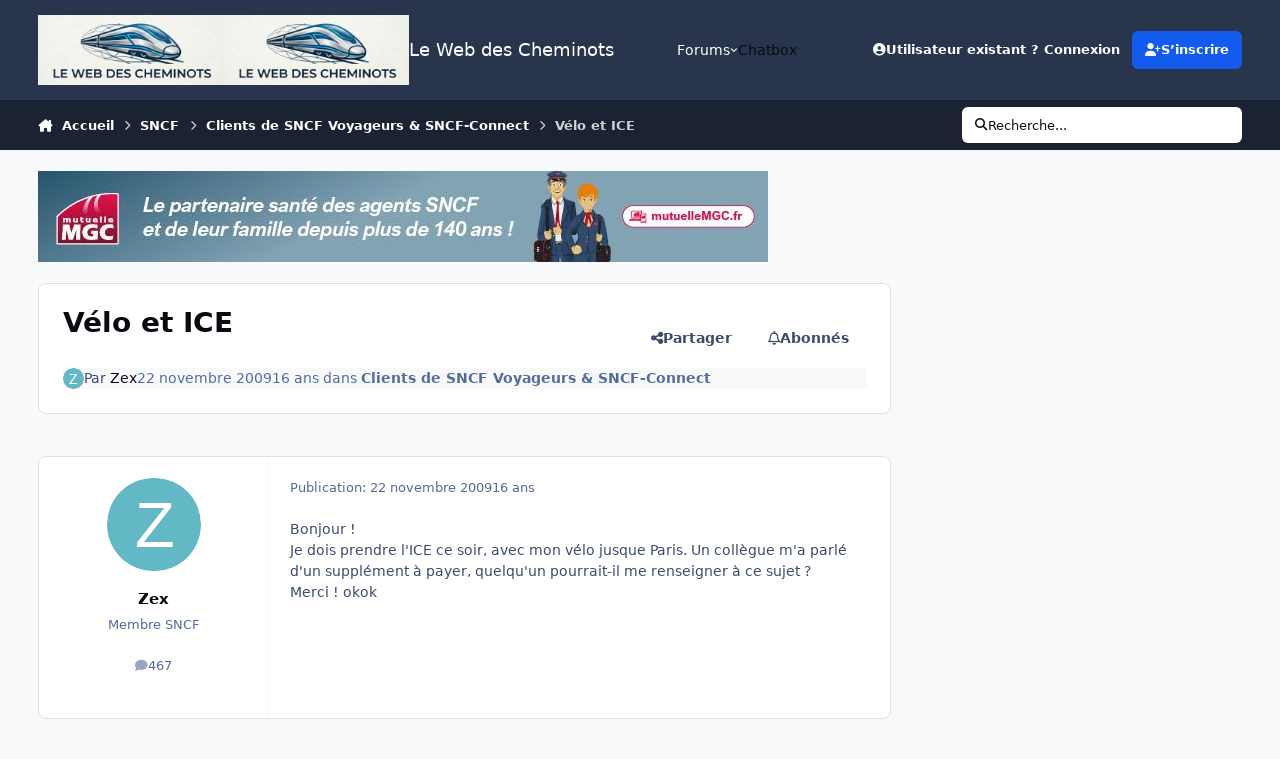

--- FILE ---
content_type: text/html;charset=UTF-8
request_url: https://www.cheminots.net/topic/21756-v%C3%A9lo-et-ice/
body_size: 23847
content:
<!DOCTYPE html>
<html lang="fr-FR" dir="ltr" 

data-ips-path="/topic/21756-vélo-et-ice/"
data-ips-scheme='system'
data-ips-scheme-active='system'
data-ips-scheme-default='system'
data-ips-theme="41"
data-ips-scheme-toggle="true"


    data-ips-guest


data-ips-theme-setting-change-scheme='1'
data-ips-theme-setting-link-panels='1'
data-ips-theme-setting-nav-bar-icons='0'
data-ips-theme-setting-mobile-icons-location='footer'
data-ips-theme-setting-mobile-footer-labels='1'
data-ips-theme-setting-sticky-sidebar='1'
data-ips-theme-setting-flip-sidebar='0'

data-ips-layout='default'



>
	<head data-ips-hook="head">
		<meta charset="utf-8">
		<title data-ips-hook="title">Vélo et ICE - Clients de SNCF Voyageurs &amp; SNCF-Connect - Le Web des Cheminots</title>
		
		
		
		

	
	<script>(() => document.documentElement.setAttribute('data-ips-scheme', (window.matchMedia('(prefers-color-scheme:dark)').matches) ? 'dark':'light'))();</script>

		


	<script>
		(() => {
			function getCookie(n) {
				let v = `; ${document.cookie}`, parts = v.split(`; ${n}=`);
				if (parts.length === 2) return parts.pop().split(';').shift();
			}
			
				const c = getCookie('ips4_cookie_consent');
				if(!c) return;
			
			const s = getCookie('ips4_scheme_preference');
			if(!s || s === document.documentElement.getAttribute("data-ips-scheme-active")) return;
			if(s === "system"){
				document.documentElement.setAttribute('data-ips-scheme',(window.matchMedia('(prefers-color-scheme:dark)').matches)?'dark':'light');
			} else {
				document.documentElement.setAttribute("data-ips-scheme",s);
			}
			document.documentElement.setAttribute("data-ips-scheme-active",s);
		})();
	</script>

		
			<!-- Global site tag (gtag.js) - Google Analytics -->
<script async src="https://www.googletagmanager.com/gtag/js?id=UA-15766702-1"></script>
<script>
  window.dataLayer = window.dataLayer || [];
  function gtag(){dataLayer.push(arguments);}
  gtag('js', new Date());

  gtag('config', 'UA-15766702-1');
</script>

		
		
		
			<!-- Google Tag Manager -->
<script>(function(w,d,s,l,i){w[l]=w[l]||[];w[l].push({'gtm.start':
new Date().getTime(),event:'gtm.js'});var f=d.getElementsByTagName(s)[0],
j=d.createElement(s),dl=l!='dataLayer'?'&l='+l:'';j.async=true;j.src=
'https://www.googletagmanager.com/gtm.js?id='+i+dl;f.parentNode.insertBefore(j,f);
})(window,document,'script','dataLayer','GTM-TG7G3F');</script>
<!-- End Google Tag Manager -->

<!-- Google Ad Manager -->
<script async src="https://securepubads.g.doubleclick.net/tag/js/gpt.js"></script>
<script>
  window.googletag = window.googletag || {cmd: []};
  googletag.cmd.push(function() {
    googletag.defineSlot('/22668878481/bannieres_principales', [728, 90], 'div-gpt-ad-1641379764520-0').addService(googletag.pubads());
    googletag.pubads().enableSingleRequest();
    googletag.enableServices();
  });
</script>
<!-- End Google Ad Manager -->
		
		
		


	<!--!Font Awesome Free 6 by @fontawesome - https://fontawesome.com License - https://fontawesome.com/license/free Copyright 2024 Fonticons, Inc.-->
	<link rel='stylesheet' href='//www.cheminots.net/applications/core/interface/static/fontawesome/css/all.min.css?v=6.7.2'>



	<link rel='stylesheet' href='//www.cheminots.net/static/css/core_global_framework_framework.css?v=15be48d2461768521895'>

	<link rel='stylesheet' href='//www.cheminots.net/static/css/core_global_flags.css?v=15be48d2461768521895'>

	<link rel='stylesheet' href='//www.cheminots.net/static/css/core_front_core.css?v=15be48d2461768521895'>

	<link rel='stylesheet' href='https://www.cheminots.net/uploads/css_built_41/bimchatbox_front_chatbox.css?v=15be48d2461768521895'>

	<link rel='stylesheet' href='https://www.cheminots.net/uploads/css_built_41/tthumb_front_tthumb.css?v=15be48d2461768521895'>

	<link rel='stylesheet' href='https://www.cheminots.net/uploads/css_built_41/tthumb_front_widget.css?v=15be48d2461768521895'>

	<link rel='stylesheet' href='//www.cheminots.net/static/css/forums_front_forums.css?v=15be48d2461768521895'>

	<link rel='stylesheet' href='//www.cheminots.net/static/css/forums_front_topics.css?v=15be48d2461768521895'>


<!-- Content Config CSS Properties -->
<style id="contentOptionsCSS">
    :root {
        --i-embed-max-width: 500px;
        --i-embed-default-width: 500px;
        --i-embed-media-max-width: 100%;
    }
</style>



	
	
	<style id="themeVariables">
		
			:root{

--set__logo-light: url('https://www.cheminots.net/uploads/set_resources_41/6d538d11ecfced46f459ee300b5e80ec_Cheminots.net-Logo2026_54c09b.png');
--set__logo-dark: url('https://www.cheminots.net/uploads/set_resources_41/6d538d11ecfced46f459ee300b5e80ec_Cheminots.net-Logo2026_2e8a4d.png');
--set__mobile-logo-light: url('https://www.cheminots.net/uploads/set_resources_41/6d538d11ecfced46f459ee300b5e80ec_Cheminots.net-Logo2026_0c1009.png');
--set__mobile-logo-dark: url('https://www.cheminots.net/uploads/set_resources_41/6d538d11ecfced46f459ee300b5e80ec_Cheminots.net-Logo2026_a9f332.png');

}
		
	</style>

	
		<style id="themeCustomCSS">
			
		</style>
	

	


		



	<meta name="viewport" content="width=device-width, initial-scale=1, viewport-fit=cover">
	<meta name="apple-mobile-web-app-status-bar-style" content="black-translucent">
	
	
	
		<meta name="twitter:card" content="summary_large_image">
	
	
	
		
			
				
					<meta property="og:title" content="Vélo et ICE">
				
			
		
	
		
			
				
					<meta property="og:type" content="website">
				
			
		
	
		
			
				
					<meta property="og:url" content="https://www.cheminots.net/topic/21756-v%C3%A9lo-et-ice/">
				
			
		
	
		
			
				
					<meta name="description" content="Bonjour ! Je dois prendre l&#039;ICE ce soir, avec mon vélo jusque Paris. Un collègue m&#039;a parlé d&#039;un supplément à payer, quelqu&#039;un pourrait-il me renseigner à ce sujet ? Merci ! okok">
				
			
		
	
		
			
				
					<meta property="og:description" content="Bonjour ! Je dois prendre l&#039;ICE ce soir, avec mon vélo jusque Paris. Un collègue m&#039;a parlé d&#039;un supplément à payer, quelqu&#039;un pourrait-il me renseigner à ce sujet ? Merci ! okok">
				
			
		
	
		
			
				
					<meta property="og:updated_time" content="2009-12-04T10:14:15Z">
				
			
		
	
		
			
				
					<meta property="og:site_name" content="Le Web des Cheminots">
				
			
		
	
		
			
				
					<meta property="og:locale" content="fr_FR">
				
			
		
	
		
			
				
					<meta property="og:image" content="https://www.cheminots.net/uploads/set_resources_41/ee483ea03a4465cc9f68bf38872604b6_noThumb.png">
				
			
		
	
	
		
			<link rel="canonical" href="https://www.cheminots.net/topic/21756-v%C3%A9lo-et-ice/">
		
	
	
	
	
	
	<link rel="manifest" href="https://www.cheminots.net/manifest.webmanifest/">
	
	

	
	
		
	
		
	
		
	
		
	
		
	
		
	
		
	
		
	
		
	
		
	
		
	
		
	
		
	
		
	
		
	
		
	
		
	
		
	
		
	
		
	
		
	
		
	
		
	
		
			<link rel="apple-touch-icon" href="https://www.cheminots.net/uploads/monthly_2020_09/apple-touch-icon-180x180.png?v=1711403733">
		
	

	
	


		

	
	<link rel='icon' href='https://www.cheminots.net/uploads/monthly_2017_09/favicon.ico.4cffef467ff3a9274fb9009344143210.ico' type="image/x-icon">

	</head>
	<body data-ips-hook="body" class="ipsApp ipsApp_front " data-contentClass="IPS\forums\Topic" data-controller="core.front.core.app" data-pageApp="forums" data-pageLocation="front" data-pageModule="forums" data-pageController="topic" data-id="21756" >
		<a href="#ipsLayout__main" class="ipsSkipToContent">Aller au contenu</a>
		
			<!-- Google Tag Manager (noscript) -->
<noscript><iframe src="https://www.googletagmanager.com/ns.html?id=GTM-TG7G3F"
height="0" width="0" style="display:none;visibility:hidden"></iframe></noscript>
<!-- End Google Tag Manager (noscript) -->
		
		
		

<i-pull-to-refresh aria-hidden="true">
	<div class="iPullToRefresh"></div>
</i-pull-to-refresh>
		


		
		<div class="ipsLayout" id="ipsLayout" data-ips-hook="layout">
			
			<div class="ipsLayout__app" data-ips-hook="app">
				
				<div data-ips-hook="mobileHeader" class="ipsMobileHeader ipsResponsive_header--mobile">
					
<a href="https://www.cheminots.net/" data-ips-hook="logo" class="ipsLogo ipsLogo--mobile" accesskey="1">
	
		

    
    
    
    <picture class='ipsLogo__image ipsLogo__image--light'>
        <source srcset="[data-uri]" media="(min-width: 980px)">
        <img src="https://www.cheminots.net/uploads/set_resources_41/6d538d11ecfced46f459ee300b5e80ec_Cheminots.net-Logo2026_0c1009.png" width="1968" height="744" alt='Le Web des Cheminots' data-ips-theme-image='mobile-logo-light'>
    </picture>

		

    
    
    
    <picture class='ipsLogo__image ipsLogo__image--dark'>
        <source srcset="[data-uri]" media="(min-width: 980px)">
        <img src="https://www.cheminots.net/uploads/set_resources_41/6d538d11ecfced46f459ee300b5e80ec_Cheminots.net-Logo2026_a9f332.png" width="1968" height="744" alt='Le Web des Cheminots' data-ips-theme-image='mobile-logo-dark'>
    </picture>

	
  	<div class="ipsLogo__text">
		<span class="ipsLogo__name" data-ips-theme-text="set__i-logo-text">Le Web des Cheminots</span>
		
			<span class="ipsLogo__slogan" data-ips-theme-text="set__i-logo-slogan"></span>
		
	</div>
</a>
					
<ul data-ips-hook="mobileNavHeader" class="ipsMobileNavIcons ipsResponsive_header--mobile">
	
		<li data-el="guest">
			<button type="button" class="ipsMobileNavIcons__button ipsMobileNavIcons__button--primary" aria-controls="ipsOffCanvas--guest" aria-expanded="false" data-ipscontrols>
				<span>Se connecter</span>
			</button>
		</li>
	
	
	
		
	
    
	
	
</ul>
				</div>
				
				


				
					
<nav class="ipsBreadcrumb ipsBreadcrumb--mobile ipsResponsive_header--mobile" aria-label="Breadcrumbs" >
	<ol itemscope itemtype="https://schema.org/BreadcrumbList" class="ipsBreadcrumb__list">
		<li itemprop="itemListElement" itemscope itemtype="https://schema.org/ListItem">
			<a title="Accueil" href="https://www.cheminots.net/" itemprop="item">
				<i class="fa-solid fa-house-chimney"></i> <span itemprop="name">Accueil</span>
			</a>
			<meta itemprop="position" content="1">
		</li>
		
		
		
			
				<li itemprop="itemListElement" itemscope itemtype="https://schema.org/ListItem">
					<a href="https://www.cheminots.net/179-sncf/" itemprop="item">
						<span itemprop="name">SNCF </span>
					</a>
					<meta itemprop="position" content="2">
				</li>
			
			
		
			
				<li itemprop="itemListElement" itemscope itemtype="https://schema.org/ListItem">
					<a href="https://www.cheminots.net/69-clients-de-sncf-voyageurs-sncf-connect/" itemprop="item">
						<span itemprop="name">Clients de SNCF Voyageurs &amp; SNCF-Connect </span>
					</a>
					<meta itemprop="position" content="3">
				</li>
			
			
		
			
				<li aria-current="location" itemprop="itemListElement" itemscope itemtype="https://schema.org/ListItem">
					<span itemprop="name">Vélo et ICE</span>
					<meta itemprop="position" content="4">
				</li>
			
			
		
	</ol>
	<ul class="ipsBreadcrumb__feed" data-ips-hook="feed">
		
		<li >
			<a data-action="defaultStream" href="https://www.cheminots.net/discover/" ><i class="fa-regular fa-file-lines"></i> <span data-role="defaultStreamName">Toute l’activité</span></a>
		</li>
	</ul>
</nav>
				
				
					<header data-ips-hook="header" class="ipsHeader ipsResponsive_header--desktop">
						
						
							<div data-ips-hook="primaryHeader" class="ipsHeader__primary" >
								<div class="ipsWidth ipsHeader__align">
									<div data-ips-header-position="4" class="ipsHeader__start">


	
		<div data-ips-header-content='logo'>
			<!-- logo -->
			
				
<a href="https://www.cheminots.net/" data-ips-hook="logo" class="ipsLogo ipsLogo--desktop" accesskey="1">
	
		

    
    
    
    <picture class='ipsLogo__image ipsLogo__image--light'>
        <source srcset="[data-uri]" media="(max-width: 979px)">
        <img src="https://www.cheminots.net/uploads/set_resources_41/6d538d11ecfced46f459ee300b5e80ec_Cheminots.net-Logo2026_54c09b.png" width="1968" height="744" alt='Le Web des Cheminots' data-ips-theme-image='logo-light'>
    </picture>

		

    
    
    
    <picture class='ipsLogo__image ipsLogo__image--dark'>
        <source srcset="[data-uri]" media="(max-width: 979px)">
        <img src="https://www.cheminots.net/uploads/set_resources_41/6d538d11ecfced46f459ee300b5e80ec_Cheminots.net-Logo2026_2e8a4d.png" width="1968" height="744" alt='Le Web des Cheminots' data-ips-theme-image='logo-dark'>
    </picture>

	
  	<div class="ipsLogo__text">
		<span class="ipsLogo__name" data-ips-theme-text="set__i-logo-text">Le Web des Cheminots</span>
		
			<span class="ipsLogo__slogan" data-ips-theme-text="set__i-logo-slogan"></span>
		
	</div>
</a>
			
			
			    
			    
			    
			    
			
		</div>
	

	

	

	

	
</div>
									<div data-ips-header-position="5" class="ipsHeader__center">


	

	
		<div data-ips-header-content='navigation'>
			<!-- navigation -->
			
			
			    
				    


<nav data-ips-hook="navBar" class="ipsNav" aria-label="Primary">
	<i-navigation-menu>
		<ul class="ipsNavBar" data-role="menu">
			


	
		
		
		
		<li  data-id="10"  data-navApp="core" data-navExt="Menu" >
			
			
				
					<button aria-expanded="false" aria-controls="elNavSecondary_10" data-ipscontrols type="button">
						<span class="ipsNavBar__icon" aria-hidden="true">
							
								<i class="fa-solid" style="--icon:'\f1c5'"></i>
							
						</span>
						<span class="ipsNavBar__text">
							<span class="ipsNavBar__label">Forums</span>
							<i class="fa-solid fa-angle-down"></i>
						</span>
					</button>
					
						<ul class='ipsNav__dropdown' id='elNavSecondary_10' data-ips-hidden-light-dismiss hidden>
							


	
		
		
		
		<li  data-id="4"  data-navApp="core" data-navExt="AllActivity" >
			
			
				
					<a href="https://www.cheminots.net/discover/"  data-navItem-id="4" >
						<span class="ipsNavBar__icon" aria-hidden="true">
							
								<i class="fa-solid" style="--icon:'\f0ca'"></i>
							
						</span>
						<span class="ipsNavBar__text">
							<span class="ipsNavBar__label">Toute l’activité</span>
						</span>
					</a>
				
			
		</li>
	

	

	

	

	
		
		
		
		<li  data-id="14"  data-navApp="core" data-navExt="Guidelines" >
			
			
				
					<a href="http://www.cheminots.net/topic/294-charte-du-forum/"  data-navItem-id="14" >
						<span class="ipsNavBar__icon" aria-hidden="true">
							
								<i class="fa-solid" style="--icon:'\f058'"></i>
							
						</span>
						<span class="ipsNavBar__text">
							<span class="ipsNavBar__label">Règles</span>
						</span>
					</a>
				
			
		</li>
	

	
		
		
		
		<li  data-id="15"  data-navApp="core" data-navExt="StaffDirectory" >
			
			
				
					<a href="https://www.cheminots.net/staff/"  data-navItem-id="15" >
						<span class="ipsNavBar__icon" aria-hidden="true">
							
								<i class="fa-solid" style="--icon:'\f2bb'"></i>
							
						</span>
						<span class="ipsNavBar__text">
							<span class="ipsNavBar__label">Équipe</span>
						</span>
					</a>
				
			
		</li>
	

						</ul>
					
				
			
		</li>
	

	
		
		
		
		<li  data-id="22"  data-navApp="bimchatbox" data-navExt="Bimchatbox" >
			
			
				
					<a href="https://www.cheminots.net/bimchatbox/"  data-navItem-id="22" >
						<span class="ipsNavBar__icon" aria-hidden="true">
							
								<i class="fa-solid" style="--icon:'\f27a'"></i>
							
						</span>
						<span class="ipsNavBar__text">
							<span class="ipsNavBar__label">Chatbox</span>
						</span>
					</a>
				
			
		</li>
	

			<li data-role="moreLi" hidden>
				<button aria-expanded="false" aria-controls="nav__more" data-ipscontrols type="button">
					<span class="ipsNavBar__icon" aria-hidden="true">
						<i class="fa-solid fa-bars"></i>
					</span>
					<span class="ipsNavBar__text">
						<span class="ipsNavBar__label">Plus</span>
						<i class="fa-solid fa-angle-down"></i>
					</span>
				</button>
				<ul class="ipsNav__dropdown" id="nav__more" data-role="moreMenu" data-ips-hidden-light-dismiss hidden></ul>
			</li>
		</ul>
		<div class="ipsNavPriority js-ipsNavPriority" aria-hidden="true">
			<ul class="ipsNavBar" data-role="clone">
				<li data-role="moreLiClone">
					<button aria-expanded="false" aria-controls="nav__more" data-ipscontrols type="button">
						<span class="ipsNavBar__icon" aria-hidden="true">
							<i class="fa-solid fa-bars"></i>
						</span>
						<span class="ipsNavBar__text">
							<span class="ipsNavBar__label">Plus</span>
							<i class="fa-solid fa-angle-down"></i>
						</span>
					</button>
				</li>
				


	
		
		
		
		<li  data-id="10"  data-navApp="core" data-navExt="Menu" >
			
			
				
					<button aria-expanded="false" aria-controls="elNavSecondary_10" data-ipscontrols type="button">
						<span class="ipsNavBar__icon" aria-hidden="true">
							
								<i class="fa-solid" style="--icon:'\f1c5'"></i>
							
						</span>
						<span class="ipsNavBar__text">
							<span class="ipsNavBar__label">Forums</span>
							<i class="fa-solid fa-angle-down"></i>
						</span>
					</button>
					
				
			
		</li>
	

	
		
		
		
		<li  data-id="22"  data-navApp="bimchatbox" data-navExt="Bimchatbox" >
			
			
				
					<a href="https://www.cheminots.net/bimchatbox/"  data-navItem-id="22" >
						<span class="ipsNavBar__icon" aria-hidden="true">
							
								<i class="fa-solid" style="--icon:'\f27a'"></i>
							
						</span>
						<span class="ipsNavBar__text">
							<span class="ipsNavBar__label">Chatbox</span>
						</span>
					</a>
				
			
		</li>
	

			</ul>
		</div>
	</i-navigation-menu>
</nav>
			    
			    
			    
			    
			
		</div>
	

	

	

	
</div>
									<div data-ips-header-position="6" class="ipsHeader__end">


	

	

	
		<div data-ips-header-content='user'>
			<!-- user -->
			
			
			    
			    
				    

	<ul id="elUserNav" data-ips-hook="userBarGuest" class="ipsUserNav ipsUserNav--guest">
        
		
        
        
        
            
            <li id="elSignInLink" data-el="sign-in">
                <button type="button" id="elUserSignIn" popovertarget="elUserSignIn_menu" class="ipsUserNav__link">
                	<i class="fa-solid fa-circle-user"></i>
                	<span class="ipsUserNav__text">Utilisateur existant ? Connexion</span>
                </button>                
                
<i-dropdown popover id="elUserSignIn_menu">
	<div class="iDropdown">
		<form accept-charset='utf-8' method='post' action='https://www.cheminots.net/login/'>
			<input type="hidden" name="csrfKey" value="fae53ee4d4264f059b9ad49579c2b424">
			<input type="hidden" name="ref" value="aHR0cHM6Ly93d3cuY2hlbWlub3RzLm5ldC90b3BpYy8yMTc1Ni12JUMzJUE5bG8tZXQtaWNlLw==">
			<div data-role="loginForm">
				
				
				
					
<div class="">
	<h4 class="ipsTitle ipsTitle--h3 i-padding_2 i-padding-bottom_0 i-color_hard">Connexion</h4>
	<ul class='ipsForm ipsForm--vertical ipsForm--login-popup'>
		<li class="ipsFieldRow ipsFieldRow--noLabel ipsFieldRow--fullWidth">
			<label class="ipsFieldRow__label" for="login_popup_email">Adresse de courriel</label>
			<div class="ipsFieldRow__content">
                <input type="email" class='ipsInput ipsInput--text' placeholder="Adresse de courriel" name="auth" autocomplete="email" id='login_popup_email'>
			</div>
		</li>
		<li class="ipsFieldRow ipsFieldRow--noLabel ipsFieldRow--fullWidth">
			<label class="ipsFieldRow__label" for="login_popup_password">Mot de passe</label>
			<div class="ipsFieldRow__content">
				<input type="password" class='ipsInput ipsInput--text' placeholder="Mot de passe" name="password" autocomplete="current-password" id='login_popup_password'>
			</div>
		</li>
		<li class="ipsFieldRow ipsFieldRow--checkbox">
			<input type="checkbox" name="remember_me" id="remember_me_checkbox_popup" value="1" checked class="ipsInput ipsInput--toggle">
			<div class="ipsFieldRow__content">
				<label class="ipsFieldRow__label" for="remember_me_checkbox_popup">Se souvenir de moi</label>
				<div class="ipsFieldRow__desc">Non recommandé sur les ordinateurs partagés</div>
			</div>
		</li>
		<li class="ipsSubmitRow">
			<button type="submit" name="_processLogin" value="usernamepassword" class="ipsButton ipsButton--primary i-width_100p">Connexion</button>
			
				<p class="i-color_soft i-link-color_inherit i-font-weight_500 i-font-size_-1 i-margin-top_2">
					
						<a href='https://www.cheminots.net/lostpassword/' data-ipsDialog data-ipsDialog-title='Mot de passe oublié ?'>
					
					Mot de passe oublié ?</a>
				</p>
			
		</li>
	</ul>
</div>
				
			</div>
		</form>
	</div>
</i-dropdown>
            </li>
            
        
		
			<li data-el="sign-up">
				
					<a href="https://www.cheminots.net/register/" class="ipsUserNav__link ipsUserNav__link--sign-up" data-ipsdialog data-ipsdialog-size="narrow" data-ipsdialog-title="S’inscrire"  id="elRegisterButton">
						<i class="fa-solid fa-user-plus"></i>
						<span class="ipsUserNav__text">S’inscrire</span>
					</a>
				
			</li>
		
		
	</ul>

			    
			    
			    
			
		</div>
	

	

	
</div>
								</div>
							</div>
						
						
							<div data-ips-hook="secondaryHeader" class="ipsHeader__secondary" >
								<div class="ipsWidth ipsHeader__align">
									<div data-ips-header-position="7" class="ipsHeader__start">


	

	

	

	
		<div data-ips-header-content='breadcrumb'>
			<!-- breadcrumb -->
			
			
			    
			    
			    
				    
<nav class="ipsBreadcrumb ipsBreadcrumb--top " aria-label="Breadcrumbs" >
	<ol itemscope itemtype="https://schema.org/BreadcrumbList" class="ipsBreadcrumb__list">
		<li itemprop="itemListElement" itemscope itemtype="https://schema.org/ListItem">
			<a title="Accueil" href="https://www.cheminots.net/" itemprop="item">
				<i class="fa-solid fa-house-chimney"></i> <span itemprop="name">Accueil</span>
			</a>
			<meta itemprop="position" content="1">
		</li>
		
		
		
			
				<li itemprop="itemListElement" itemscope itemtype="https://schema.org/ListItem">
					<a href="https://www.cheminots.net/179-sncf/" itemprop="item">
						<span itemprop="name">SNCF </span>
					</a>
					<meta itemprop="position" content="2">
				</li>
			
			
		
			
				<li itemprop="itemListElement" itemscope itemtype="https://schema.org/ListItem">
					<a href="https://www.cheminots.net/69-clients-de-sncf-voyageurs-sncf-connect/" itemprop="item">
						<span itemprop="name">Clients de SNCF Voyageurs &amp; SNCF-Connect </span>
					</a>
					<meta itemprop="position" content="3">
				</li>
			
			
		
			
				<li aria-current="location" itemprop="itemListElement" itemscope itemtype="https://schema.org/ListItem">
					<span itemprop="name">Vélo et ICE</span>
					<meta itemprop="position" content="4">
				</li>
			
			
		
	</ol>
	<ul class="ipsBreadcrumb__feed" data-ips-hook="feed">
		
		<li >
			<a data-action="defaultStream" href="https://www.cheminots.net/discover/" ><i class="fa-regular fa-file-lines"></i> <span data-role="defaultStreamName">Toute l’activité</span></a>
		</li>
	</ul>
</nav>
			    
			    
			
		</div>
	

	
</div>
									<div data-ips-header-position="8" class="ipsHeader__center">


	

	

	

	

	
</div>
									<div data-ips-header-position="9" class="ipsHeader__end">


	

	

	

	

	
		<div data-ips-header-content='search'>
			<!-- search -->
			
			
			    
			    
			    
			    
				    

	<button class='ipsSearchPseudo' popovertarget="ipsSearchDialog" type="button">
		<i class="fa-solid fa-magnifying-glass"></i>
		<span>Recherche...</span>
	</button>

			    
			
		</div>
	
</div>
								</div>
							</div>
						
					</header>
				
				<main data-ips-hook="main" class="ipsLayout__main" id="ipsLayout__main" tabindex="-1">
					<div class="ipsWidth ipsWidth--main-content">
						<div class="ipsContentWrap">
							
							

							<div class="ipsLayout__columns">
								<section data-ips-hook="primaryColumn" class="ipsLayout__primary-column">
									
										<div class="i-margin-bottom_block" data-ips-ad="global_header">
											<!-- Revive Adserver Asynchronous JS Tag - Generated with Revive Adserver v6.0.4 -->
<ins data-revive-zoneid="1" data-revive-id="e6a6ed21d5cfa1259297fa886ac4bf37"></ins>
<script async src="//www.cheminots.net/pub/www/delivery/asyncjs.php"></script>
										</div>
									
									
									
                                    
									

	





    
    

									




<!-- Start #ipsTopicView -->
<div class="ipsBlockSpacer" id="ipsTopicView" data-ips-topic-ui="traditional" data-ips-topic-first-page="true" data-ips-topic-comments="all">




<div class="ipsBox ipsBox--topicHeader ipsPull">
	<header class="ipsPageHeader">
		<div class="ipsPageHeader__row">
			<div data-ips-hook="header" class="ipsPageHeader__primary">
				<div class="ipsPageHeader__title">
					
						<h1 data-ips-hook="title">Vélo et ICE</h1>
					
					<div data-ips-hook="badges" class="ipsBadges">
						<style>.ipsData--topic-list .ipsData__icon { display: none; }</style>

<span class="tthumb_badge ipsHide" ></span>
					</div>
				</div>
				
				
			</div>
			
				<ul data-ips-hook="topicHeaderButtons" class="ipsButtons">
					
						<li>


    <button type="button" id="elShareItem_1716721809" popovertarget="elShareItem_1716721809_menu" class='ipsButton ipsButton--share ipsButton--inherit '>
        <i class='fa-solid fa-share-nodes'></i><span class="ipsButton__label">Partager</span>
    </button>
    <i-dropdown popover id="elShareItem_1716721809_menu" data-controller="core.front.core.sharelink">
        <div class="iDropdown">
            <div class='i-padding_2'>
                
                
                <span data-ipsCopy data-ipsCopy-flashmessage>
                    <a href="https://www.cheminots.net/topic/21756-v%C3%A9lo-et-ice/" class="ipsPageActions__mainLink" data-role="copyButton" data-clipboard-text="https://www.cheminots.net/topic/21756-v%C3%A9lo-et-ice/" data-ipstooltip title='Copy Link to Clipboard'><i class="fa-regular fa-copy"></i> https://www.cheminots.net/topic/21756-v%C3%A9lo-et-ice/</a>
                </span>
                <ul class='ipsList ipsList--inline i-justify-content_center i-gap_1 i-margin-top_2'>
                    
                        <li>
<a href="https://www.facebook.com/sharer/sharer.php?u=https%3A%2F%2Fwww.cheminots.net%2Ftopic%2F21756-v%25C3%25A9lo-et-ice%2F" class="ipsShareLink ipsShareLink--facebook" target="_blank" data-role="shareLink" title='Partager sur Facebook' data-ipsTooltip rel='noopener nofollow'>
	<i class="fa-brands fa-facebook"></i>
</a></li>
                    
                        <li>
<a href="https://x.com/share?url=https%3A%2F%2Fwww.cheminots.net%2Ftopic%2F21756-v%2525C3%2525A9lo-et-ice%2F" class="ipsShareLink ipsShareLink--x" target="_blank" data-role="shareLink" title='Share on X' data-ipsTooltip rel='nofollow noopener'>
    <i class="fa-brands fa-x-twitter"></i>
</a></li>
                    
                        <li>
<a href="mailto:?subject=V%C3%A9lo%20et%20ICE&body=https%3A%2F%2Fwww.cheminots.net%2Ftopic%2F21756-v%25C3%25A9lo-et-ice%2F" rel='nofollow' class='ipsShareLink ipsShareLink--email' title='Partager via courriel' data-ipsTooltip>
	<i class="fa-solid fa-envelope"></i>
</a></li>
                    
                        <li>
<a href="https://pinterest.com/pin/create/button/?url=https://www.cheminots.net/topic/21756-v%25C3%25A9lo-et-ice/&amp;media=" class="ipsShareLink ipsShareLink--pinterest" rel="nofollow noopener" target="_blank" data-role="shareLink" title='Partager sur Pinterest' data-ipsTooltip>
	<i class="fa-brands fa-pinterest"></i>
</a></li>
                    
                        <li>
<a href="https://www.linkedin.com/shareArticle?mini=true&amp;url=https%3A%2F%2Fwww.cheminots.net%2Ftopic%2F21756-v%25C3%25A9lo-et-ice%2F&amp;title=V%C3%A9lo+et+ICE" rel="nofollow noopener" class="ipsShareLink ipsShareLink--linkedin" target="_blank" data-role="shareLink" title='Partager sur LinkedIn' data-ipsTooltip>
	<i class="fa-brands fa-linkedin"></i>
</a></li>
                    
                </ul>
                
                    <button class='ipsHide ipsButton ipsButton--small ipsButton--inherit ipsButton--wide i-margin-top_2' data-controller='core.front.core.webshare' data-role='webShare' data-webShareTitle='Vélo et ICE' data-webShareText='Vélo et ICE' data-webShareUrl='https://www.cheminots.net/topic/21756-v%C3%A9lo-et-ice/'>More sharing options...</button>
                
            </div>
        </div>
    </i-dropdown>
</li>
					
					
					<li>

<div data-followApp='forums' data-followArea='topic' data-followID='21756' data-controller='core.front.core.followButton'>
	

	<a data-ips-hook="guest" href="https://www.cheminots.net/login/" rel="nofollow" class="ipsButton ipsButton--follow" data-role="followButton" data-ipstooltip title="Connectez-vous pour activer le suivi">
		<span>
			<i class="fa-regular fa-bell"></i>
			<span class="ipsButton__label">Abonnés</span>
		</span>
		
	</a>

</div></li>
				</ul>
			
		</div>
		
		
			<!-- PageHeader footer is only shown in traditional view -->
			<div class="ipsPageHeader__row ipsPageHeader__row--footer">
				<div class="ipsPageHeader__primary">
					<div class="ipsPhotoPanel ipsPhotoPanel--inline">
						


	<a data-ips-hook="userPhotoWithUrl" href="https://www.cheminots.net/profile/13876-zex/" rel="nofollow" data-ipshover data-ipshover-width="370" data-ipshover-target="https://www.cheminots.net/profile/13876-zex/?do=hovercard"  class="ipsUserPhoto ipsUserPhoto--fluid" title="Aller sur le profil de Zex" data-group="15" aria-hidden="true" tabindex="-1">
		<img src="data:image/svg+xml,%3Csvg%20xmlns%3D%22http%3A%2F%2Fwww.w3.org%2F2000%2Fsvg%22%20viewBox%3D%220%200%201024%201024%22%20style%3D%22background%3A%2362b8c4%22%3E%3Cg%3E%3Ctext%20text-anchor%3D%22middle%22%20dy%3D%22.35em%22%20x%3D%22512%22%20y%3D%22512%22%20fill%3D%22%23ffffff%22%20font-size%3D%22700%22%20font-family%3D%22-apple-system%2C%20BlinkMacSystemFont%2C%20Roboto%2C%20Helvetica%2C%20Arial%2C%20sans-serif%22%3EZ%3C%2Ftext%3E%3C%2Fg%3E%3C%2Fsvg%3E" alt="Zex" loading="lazy">
	</a>

						<div data-ips-hook="topicHeaderMetaData" class="ipsPhotoPanel__text">
							<div class="ipsPhotoPanel__primary">Par 


<a href='https://www.cheminots.net/profile/13876-zex/' rel="nofollow" data-ipsHover data-ipsHover-width='370' data-ipsHover-target='https://www.cheminots.net/profile/13876-zex/?do=hovercard&amp;referrer=https%253A%252F%252Fwww.cheminots.net%252Ftopic%252F21756-v%2525C3%2525A9lo-et-ice%252F' title="Aller sur le profil de Zex" class="ipsUsername" translate="no"><span style='color:#'>Zex</span></a></div>
							<div class="ipsPhotoPanel__secondary"><time datetime='2009-11-22T08:53:10Z' title='22/11/2009 08:53' data-short='16 ans' class='ipsTime ipsTime--long'><span class='ipsTime__long'>22 novembre 2009</span><span class='ipsTime__short'>16 ans</span></time> dans <a href="https://www.cheminots.net/69-clients-de-sncf-voyageurs-sncf-connect/" class="i-font-weight_600">Clients de SNCF Voyageurs &amp; SNCF-Connect</a></div>
						</div>
					</div>
				</div>
				
			</div>
		
	</header>

	

</div>

<!-- Large topic warnings -->






<!-- These can be hidden on traditional first page using <div data-ips-hide="traditional-first"> -->


<!-- Content messages -->









<div class="i-flex i-flex-wrap_wrap-reverse i-align-items_center i-gap_3">

	<!-- All replies / Helpful Replies: This isn't shown on the first page, due to data-ips-hide="traditional-first" -->
	

	<!-- Start new topic, Reply to topic: Shown on all views -->
	<ul data-ips-hook="topicMainButtons" class="i-flex_11 ipsButtons ipsButtons--main">
		<li>
			
		</li>
		
		
	</ul>
</div>





<section data-controller='core.front.core.recommendedComments' data-url='https://www.cheminots.net/topic/21756-v%C3%A9lo-et-ice/?recommended=comments' class='ipsBox ipsBox--featuredComments ipsRecommendedComments ipsHide'>
	<div data-role="recommendedComments">
		<header class='ipsBox__header'>
			<h2>Featured Replies</h2>
			

<div class='ipsCarouselNav ' data-ipscarousel='topic-featured-posts' >
	<button class='ipsCarouselNav__button' data-carousel-arrow='prev'><span class="ipsInvisible">Previous carousel slide</span><i class='fa-ips' aria-hidden='true'></i></button>
	<button class='ipsCarouselNav__button' data-carousel-arrow='next'><span class="ipsInvisible">Next carousel slide</span><i class='fa-ips' aria-hidden='true'></i></button>
</div>
		</header>
		
	</div>
</section>

<div id="comments" data-controller="core.front.core.commentFeed,forums.front.topic.view, core.front.core.ignoredComments" data-autopoll data-baseurl="https://www.cheminots.net/topic/21756-v%C3%A9lo-et-ice/" data-lastpage data-feedid="forums-ips_forums_topic-21756" class="cTopic ipsBlockSpacer" data-follow-area-id="topic-21756">

	<div data-ips-hook="topicPostFeed" id="elPostFeed" class="ipsEntries ipsPull ipsEntries--topic" data-role="commentFeed" data-controller="core.front.core.moderation" >

		
		<form action="https://www.cheminots.net/topic/21756-v%C3%A9lo-et-ice/?csrfKey=fae53ee4d4264f059b9ad49579c2b424&amp;do=multimodComment" method="post" data-ipspageaction data-role="moderationTools">
			
			
				

					

					
					



<a id="findComment-280452"></a>
<div id="comment-280452"></div>
<article data-ips-hook="postWrapper" id="elComment_280452" class="
		ipsEntry js-ipsEntry  ipsEntry--post 
        
        
        
        
        
		"   data-ips-first-post>
	
		<aside data-ips-hook="topicAuthorColumn" class="ipsEntry__author-column">
			
			<div data-ips-hook="postUserPhoto" class="ipsAvatarStack">
				


	<a data-ips-hook="userPhotoWithUrl" href="https://www.cheminots.net/profile/13876-zex/" rel="nofollow" data-ipshover data-ipshover-width="370" data-ipshover-target="https://www.cheminots.net/profile/13876-zex/?do=hovercard"  class="ipsUserPhoto ipsUserPhoto--fluid" title="Aller sur le profil de Zex" data-group="15" aria-hidden="true" tabindex="-1">
		<img src="data:image/svg+xml,%3Csvg%20xmlns%3D%22http%3A%2F%2Fwww.w3.org%2F2000%2Fsvg%22%20viewBox%3D%220%200%201024%201024%22%20style%3D%22background%3A%2362b8c4%22%3E%3Cg%3E%3Ctext%20text-anchor%3D%22middle%22%20dy%3D%22.35em%22%20x%3D%22512%22%20y%3D%22512%22%20fill%3D%22%23ffffff%22%20font-size%3D%22700%22%20font-family%3D%22-apple-system%2C%20BlinkMacSystemFont%2C%20Roboto%2C%20Helvetica%2C%20Arial%2C%20sans-serif%22%3EZ%3C%2Ftext%3E%3C%2Fg%3E%3C%2Fsvg%3E" alt="Zex" loading="lazy">
	</a>

				
								
			</div>
			<h3 data-ips-hook="postUsername" class="ipsEntry__username">
				
				


<a href='https://www.cheminots.net/profile/13876-zex/' rel="nofollow" data-ipsHover data-ipsHover-width='370' data-ipsHover-target='https://www.cheminots.net/profile/13876-zex/?do=hovercard&amp;referrer=https%253A%252F%252Fwww.cheminots.net%252Ftopic%252F21756-v%2525C3%2525A9lo-et-ice%252F' title="Aller sur le profil de Zex" class="ipsUsername" translate="no">Zex</a>
				
			</h3>
			
				<div data-ips-hook="postUserGroup" class="ipsEntry__group">
					
						<span style='color:#'>Membre SNCF</span>
					
				</div>
			
			
			
				<ul data-ips-hook="postUserStats" class="ipsEntry__authorStats ipsEntry__authorStats--minimal">
					<li data-i-el="posts">
						
							<a href="https://www.cheminots.net/profile/13876-zex/content/" rel="nofollow" title="Messages" data-ipstooltip>
								<i class="fa-solid fa-comment"></i>
								<span data-i-el="number">467</span>
								<span data-i-el="label">messages</span>
							</a>
						
					</li>
					
					
					
				</ul>
				<ul data-ips-hook="postUserCustomFields" class="ipsEntry__authorFields">
					

				</ul>
			
			
		</aside>
	
	
<aside data-ips-hook="topicAuthorColumn" class="ipsEntry__header" data-feedid="forums-ips_forums_topic-21756">
	<div class="ipsEntry__header-align">

		<div class="ipsPhotoPanel">
			<!-- Avatar -->
			<div class="ipsAvatarStack" data-ips-hook="postUserPhoto">
				


	<a data-ips-hook="userPhotoWithUrl" href="https://www.cheminots.net/profile/13876-zex/" rel="nofollow" data-ipshover data-ipshover-width="370" data-ipshover-target="https://www.cheminots.net/profile/13876-zex/?do=hovercard"  class="ipsUserPhoto ipsUserPhoto--fluid" title="Aller sur le profil de Zex" data-group="15" aria-hidden="true" tabindex="-1">
		<img src="data:image/svg+xml,%3Csvg%20xmlns%3D%22http%3A%2F%2Fwww.w3.org%2F2000%2Fsvg%22%20viewBox%3D%220%200%201024%201024%22%20style%3D%22background%3A%2362b8c4%22%3E%3Cg%3E%3Ctext%20text-anchor%3D%22middle%22%20dy%3D%22.35em%22%20x%3D%22512%22%20y%3D%22512%22%20fill%3D%22%23ffffff%22%20font-size%3D%22700%22%20font-family%3D%22-apple-system%2C%20BlinkMacSystemFont%2C%20Roboto%2C%20Helvetica%2C%20Arial%2C%20sans-serif%22%3EZ%3C%2Ftext%3E%3C%2Fg%3E%3C%2Fsvg%3E" alt="Zex" loading="lazy">
	</a>

				
				
			</div>
			<!-- Username -->
			<div class="ipsPhotoPanel__text">
				<h3 data-ips-hook="postUsername" class="ipsEntry__username">
					


<a href='https://www.cheminots.net/profile/13876-zex/' rel="nofollow" data-ipsHover data-ipsHover-width='370' data-ipsHover-target='https://www.cheminots.net/profile/13876-zex/?do=hovercard&amp;referrer=https%253A%252F%252Fwww.cheminots.net%252Ftopic%252F21756-v%2525C3%2525A9lo-et-ice%252F' title="Aller sur le profil de Zex" class="ipsUsername" translate="no">Zex</a>
					
						<span class="ipsEntry__group">
							
								<span style='color:#'>Membre SNCF</span>
							
						</span>
					
					
				</h3>
				<p class="ipsPhotoPanel__secondary">
					Publication: <time datetime='2009-11-22T08:53:10Z' title='22/11/2009 08:53' data-short='16 ans' class='ipsTime ipsTime--long'><span class='ipsTime__long'>22 novembre 2009</span><span class='ipsTime__short'>16 ans</span></time>
				</p>
			</div>
		</div>

		<!-- Minimal badges -->
		<ul data-ips-hook="postBadgesSecondary" class="ipsBadges">
			
			
			
			
			
			
		</ul>

		

		

		
			<!-- Expand mini profile -->
			<button class="ipsEntry__topButton ipsEntry__topButton--profile" type="button" aria-controls="mini-profile-280452" aria-expanded="false" data-ipscontrols data-ipscontrols-src="https://www.cheminots.net/?&amp;app=core&amp;module=system&amp;controller=ajax&amp;do=miniProfile&amp;authorId=13876&amp;solvedCount=load" aria-label="Author stats" data-ipstooltip><i class="fa-solid fa-chevron-down" aria-hidden="true"></i></button>
		

        
<!-- Mini profile -->

	<div id='mini-profile-280452' data-ips-hidden-animation="slide-fade" hidden class="ipsEntry__profile-row ipsLoading ipsLoading--small">
        
            <ul class='ipsEntry__profile'></ul>
        
	</div>

	</div>
</aside>
	

<div id="comment-280452_wrap" data-controller="core.front.core.comment" data-feedid="forums-ips_forums_topic-21756" data-commentapp="forums" data-commenttype="forums" data-commentid="280452" data-quotedata="{&quot;userid&quot;:13876,&quot;username&quot;:&quot;Zex&quot;,&quot;timestamp&quot;:1258879990,&quot;contentapp&quot;:&quot;forums&quot;,&quot;contenttype&quot;:&quot;forums&quot;,&quot;contentid&quot;:21756,&quot;contentclass&quot;:&quot;forums_Topic&quot;,&quot;contentcommentid&quot;:280452}" class="ipsEntry__content js-ipsEntry__content"   data-first-post="true" data-first-page="true" >
	<div class="ipsEntry__post">
		<div class="ipsEntry__meta">
			
				<span class="ipsEntry__date">Publication: <time datetime='2009-11-22T08:53:10Z' title='22/11/2009 08:53' data-short='16 ans' class='ipsTime ipsTime--long'><span class='ipsTime__long'>22 novembre 2009</span><span class='ipsTime__short'>16 ans</span></time></span>
			
			<!-- Traditional badges -->
			<ul data-ips-hook="postBadges" class="ipsBadges">
				
				
				
				
                
				
			</ul>
			
			
		</div>
		

		

		

		<!-- Post content -->
		<div data-ips-hook="postContent" class="ipsRichText ipsRichText--user" data-role="commentContent" data-controller="core.front.core.lightboxedImages">

			
			

				
<p>Bonjour !</p>
<p>
</p>
<p>
Je dois prendre l'ICE ce soir, avec mon vélo jusque Paris. Un collègue m'a parlé d'un supplément à payer, quelqu'un pourrait-il me renseigner à ce sujet ? </p>
<p>
Merci ! okok</p>


			

			
		</div>

		
			

		

	</div>
	
	
</div>
	
</article>

                    
                    
					
						<!-- If this is the first post in the traditional UI, show some of the extras/messages below it -->
						

						<!-- Show the All Replies / Most Helpful tabs -->
						
					
					
					

					
						<div data-ips-ad="topic_view">
							<!-- Revive Adserver Asynchronous JS Tag - Generated with Revive Adserver v6.0.4 -->
<ins data-revive-zoneid="1" data-revive-id="e6a6ed21d5cfa1259297fa886ac4bf37"></ins>
<script async src="//www.cheminots.net/pub/www/delivery/asyncjs.php"></script>
						</div>
					
					
						








<div class="ipsBox ipsPull cTopicOverviewContainer  ">
	<div class="cTopicOverview cTopicOverview--main" data-controller='forums.front.topic.activity'>

		<div class="cTopicOverview__content">
			<ul class='cTopicOverview__item cTopicOverview__item--stats'>
				
					<li>
						<span class="i-color_soft i-font-weight_500">Réponses</span>
						<span class="i-color_hard i-font-weight_700 i-font-size_3">3</span>
					</li>
				
				<li>
					<span class="i-color_soft i-font-weight_500">Vues</span>
					<span class="i-color_hard i-font-weight_700 i-font-size_3">1,7k</span>
				</li>
				<li>
					<span class="i-color_soft i-font-weight_500">Création</span>
					<span class="i-color_hard i-font-weight_700 i-font-size_3"><time datetime='2009-11-22T08:53:10Z' title='22/11/2009 08:53' data-short='16 ans' class='ipsTime ipsTime--short'><span class='ipsTime__long'>16 ans</span><span class='ipsTime__short'>16 ans</span></time></span>
				</li>
				<li>
					<span class="i-color_soft i-font-weight_500">Dernière réponse</span>
					<span class="i-color_hard i-font-weight_700 i-font-size_3"><time datetime='2009-12-04T10:14:15Z' title='04/12/2009 10:14' data-short='16 ans' class='ipsTime ipsTime--short'><span class='ipsTime__long'>16 ans</span><span class='ipsTime__short'>16 ans</span></time></span>
				</li>
			</ul>
			
			
			
				<div class='cTopicOverview__item cTopicOverview__item--topPosters'>
					<h4 class='cTopicOverview__title'>Les plus actifs dans ce sujet</h4>
					<ul class='cTopicOverview__dataList'>
						
							<li class="ipsPhotoPanel">
								


	<a data-ips-hook="userPhotoWithUrl" href="https://www.cheminots.net/profile/11801-danone/" rel="nofollow" data-ipshover data-ipshover-width="370" data-ipshover-target="https://www.cheminots.net/profile/11801-danone/?do=hovercard"  class="ipsUserPhoto ipsUserPhoto--fluid" title="Aller sur le profil de danone" data-group="3" aria-hidden="true" tabindex="-1">
		<img src="data:image/svg+xml,%3Csvg%20xmlns%3D%22http%3A%2F%2Fwww.w3.org%2F2000%2Fsvg%22%20viewBox%3D%220%200%201024%201024%22%20style%3D%22background%3A%236b62c4%22%3E%3Cg%3E%3Ctext%20text-anchor%3D%22middle%22%20dy%3D%22.35em%22%20x%3D%22512%22%20y%3D%22512%22%20fill%3D%22%23ffffff%22%20font-size%3D%22700%22%20font-family%3D%22-apple-system%2C%20BlinkMacSystemFont%2C%20Roboto%2C%20Helvetica%2C%20Arial%2C%20sans-serif%22%3ED%3C%2Ftext%3E%3C%2Fg%3E%3C%2Fsvg%3E" alt="danone" loading="lazy">
	</a>

								<div class='ipsPhotoPanel__text'>
									<strong class='ipsPhotoPanel__primary i-color_hard'><a href='https://www.cheminots.net/profile/11801-danone/'>danone</a></strong>
									<span class='ipsPhotoPanel__secondary'>1 publication</span>
								</div>
							</li>
						
							<li class="ipsPhotoPanel">
								


	<a data-ips-hook="userPhotoWithUrl" href="https://www.cheminots.net/profile/13876-zex/" rel="nofollow" data-ipshover data-ipshover-width="370" data-ipshover-target="https://www.cheminots.net/profile/13876-zex/?do=hovercard"  class="ipsUserPhoto ipsUserPhoto--fluid" title="Aller sur le profil de Zex" data-group="15" aria-hidden="true" tabindex="-1">
		<img src="data:image/svg+xml,%3Csvg%20xmlns%3D%22http%3A%2F%2Fwww.w3.org%2F2000%2Fsvg%22%20viewBox%3D%220%200%201024%201024%22%20style%3D%22background%3A%2362b8c4%22%3E%3Cg%3E%3Ctext%20text-anchor%3D%22middle%22%20dy%3D%22.35em%22%20x%3D%22512%22%20y%3D%22512%22%20fill%3D%22%23ffffff%22%20font-size%3D%22700%22%20font-family%3D%22-apple-system%2C%20BlinkMacSystemFont%2C%20Roboto%2C%20Helvetica%2C%20Arial%2C%20sans-serif%22%3EZ%3C%2Ftext%3E%3C%2Fg%3E%3C%2Fsvg%3E" alt="Zex" loading="lazy">
	</a>

								<div class='ipsPhotoPanel__text'>
									<strong class='ipsPhotoPanel__primary i-color_hard'><a href='https://www.cheminots.net/profile/13876-zex/'>Zex</a></strong>
									<span class='ipsPhotoPanel__secondary'>1 publication</span>
								</div>
							</li>
						
					</ul>
				</div>
			
			
				<div class='cTopicOverview__item cTopicOverview__item--popularDays'>
					<h4 class='cTopicOverview__title'>Le plus d'activités</h4>
					<ul class='cTopicOverview__dataList'>
						
							<li>
								<a href="https://www.cheminots.net/topic/21756-v%C3%A9lo-et-ice/#findComment-280542" rel="nofollow" class='cTopicOverview__dataItem i-grid i-color_soft'>
									<span class='i-font-weight_bold i-color_hard'>22 nov. 2009</span>
									<span>2 publications</span>
								</a>
							</li>
						
							<li>
								<a href="https://www.cheminots.net/topic/21756-v%C3%A9lo-et-ice/#findComment-282445" rel="nofollow" class='cTopicOverview__dataItem i-grid i-color_soft'>
									<span class='i-font-weight_bold i-color_hard'>4 déc. 2009</span>
									<span>1 publication</span>
								</a>
							</li>
						
					</ul>
				</div>
			
			
			
			
			
		</div>
		
			<button type="button" data-action='toggleOverview' class='cTopicOverview__toggle'><span class="ipsInvisible">Expand topic overview</span><i class='fa-solid fa-chevron-down'></i></button>
		
	</div>
</div>
					
					
				

					

					
					



<a id="findComment-280542"></a>
<div id="comment-280542"></div>
<article data-ips-hook="postWrapper" id="elComment_280542" class="
		ipsEntry js-ipsEntry  ipsEntry--post 
        
        
        
        
        
		"   >
	
		<aside data-ips-hook="topicAuthorColumn" class="ipsEntry__author-column">
			
			<div data-ips-hook="postUserPhoto" class="ipsAvatarStack">
				

	<span data-ips-hook="userPhotoWithoutUrl" class="ipsUserPhoto ipsUserPhoto--fluid " data-group="2">
		<img src="https://www.cheminots.net/static/resources/core_84c1e40ea0e759e3f1505eb1788ddf3c_default_photo.png" alt="Invité chalut" loading="lazy">
	</span>

				
								
			</div>
			<h3 data-ips-hook="postUsername" class="ipsEntry__username">
				
				


<span class="ipsUsername" translate="no">Invité chalut</span>
				
			</h3>
			
				<div data-ips-hook="postUserGroup" class="ipsEntry__group">
					
						<span style='color:#'>Invités</span>
					
				</div>
			
			
			
			
		</aside>
	
	
<aside data-ips-hook="topicAuthorColumn" class="ipsEntry__header" data-feedid="forums-ips_forums_topic-21756">
	<div class="ipsEntry__header-align">

		<div class="ipsPhotoPanel">
			<!-- Avatar -->
			<div class="ipsAvatarStack" data-ips-hook="postUserPhoto">
				

	<span data-ips-hook="userPhotoWithoutUrl" class="ipsUserPhoto ipsUserPhoto--fluid " data-group="2">
		<img src="https://www.cheminots.net/static/resources/core_84c1e40ea0e759e3f1505eb1788ddf3c_default_photo.png" alt="Invité chalut" loading="lazy">
	</span>

				
				
			</div>
			<!-- Username -->
			<div class="ipsPhotoPanel__text">
				<h3 data-ips-hook="postUsername" class="ipsEntry__username">
					


<span class="ipsUsername" translate="no">Invité chalut</span>
					
						<span class="ipsEntry__group">
							
								<span style='color:#'>Invités</span>
							
						</span>
					
					
				</h3>
				<p class="ipsPhotoPanel__secondary">
					Publication: <time datetime='2009-11-22T16:32:09Z' title='22/11/2009 16:32' data-short='16 ans' class='ipsTime ipsTime--long'><span class='ipsTime__long'>22 novembre 2009</span><span class='ipsTime__short'>16 ans</span></time>
				</p>
			</div>
		</div>

		<!-- Minimal badges -->
		<ul data-ips-hook="postBadgesSecondary" class="ipsBadges">
			
			
			
			
			
			
		</ul>

		

		

		

        
<!-- Mini profile -->

	</div>
</aside>
	

<div id="comment-280542_wrap" data-controller="core.front.core.comment" data-feedid="forums-ips_forums_topic-21756" data-commentapp="forums" data-commenttype="forums" data-commentid="280542" data-quotedata="{&quot;userid&quot;:null,&quot;username&quot;:&quot;Invité chalut&quot;,&quot;timestamp&quot;:1258907529,&quot;contentapp&quot;:&quot;forums&quot;,&quot;contenttype&quot;:&quot;forums&quot;,&quot;contentid&quot;:21756,&quot;contentclass&quot;:&quot;forums_Topic&quot;,&quot;contentcommentid&quot;:280542}" class="ipsEntry__content js-ipsEntry__content"  >
	<div class="ipsEntry__post">
		<div class="ipsEntry__meta">
			
				<span class="ipsEntry__date">Publication: <time datetime='2009-11-22T16:32:09Z' title='22/11/2009 16:32' data-short='16 ans' class='ipsTime ipsTime--long'><span class='ipsTime__long'>22 novembre 2009</span><span class='ipsTime__short'>16 ans</span></time></span>
			
			<!-- Traditional badges -->
			<ul data-ips-hook="postBadges" class="ipsBadges">
				
				
				
				
                
				
			</ul>
			
			
		</div>
		

		

		

		<!-- Post content -->
		<div data-ips-hook="postContent" class="ipsRichText ipsRichText--user" data-role="commentContent" data-controller="core.front.core.lightboxedImages">

			
			

				
<p>Kikou</p>
<p>
</p>
<p>
Dans les Téoz et certains TGV c'est 10€ par vélo.</p>
<p>
</p>
<p>
Par contre je ne sais pas si les ICE acceptent les vélos</p>


			

			
		</div>

		

	</div>
	
	
</div>
	
</article>

                    
                    
					
					
					

					
					
					
				

					

					
					



<a id="findComment-280551"></a>
<div id="comment-280551"></div>
<article data-ips-hook="postWrapper" id="elComment_280551" class="
		ipsEntry js-ipsEntry  ipsEntry--post 
        
        
        
        
        
		"   >
	
		<aside data-ips-hook="topicAuthorColumn" class="ipsEntry__author-column">
			
			<div data-ips-hook="postUserPhoto" class="ipsAvatarStack">
				


	<a data-ips-hook="userPhotoWithUrl" href="https://www.cheminots.net/profile/13876-zex/" rel="nofollow" data-ipshover data-ipshover-width="370" data-ipshover-target="https://www.cheminots.net/profile/13876-zex/?do=hovercard"  class="ipsUserPhoto ipsUserPhoto--fluid" title="Aller sur le profil de Zex" data-group="15" aria-hidden="true" tabindex="-1">
		<img src="data:image/svg+xml,%3Csvg%20xmlns%3D%22http%3A%2F%2Fwww.w3.org%2F2000%2Fsvg%22%20viewBox%3D%220%200%201024%201024%22%20style%3D%22background%3A%2362b8c4%22%3E%3Cg%3E%3Ctext%20text-anchor%3D%22middle%22%20dy%3D%22.35em%22%20x%3D%22512%22%20y%3D%22512%22%20fill%3D%22%23ffffff%22%20font-size%3D%22700%22%20font-family%3D%22-apple-system%2C%20BlinkMacSystemFont%2C%20Roboto%2C%20Helvetica%2C%20Arial%2C%20sans-serif%22%3EZ%3C%2Ftext%3E%3C%2Fg%3E%3C%2Fsvg%3E" alt="Zex" loading="lazy">
	</a>

				
								
			</div>
			<h3 data-ips-hook="postUsername" class="ipsEntry__username">
				
				


<a href='https://www.cheminots.net/profile/13876-zex/' rel="nofollow" data-ipsHover data-ipsHover-width='370' data-ipsHover-target='https://www.cheminots.net/profile/13876-zex/?do=hovercard&amp;referrer=https%253A%252F%252Fwww.cheminots.net%252Ftopic%252F21756-v%2525C3%2525A9lo-et-ice%252F' title="Aller sur le profil de Zex" class="ipsUsername" translate="no">Zex</a>
				
			</h3>
			
				<div data-ips-hook="postUserGroup" class="ipsEntry__group">
					
						<span style='color:#'>Membre SNCF</span>
					
				</div>
			
			
			
				<ul data-ips-hook="postUserStats" class="ipsEntry__authorStats ipsEntry__authorStats--minimal">
					<li data-i-el="posts">
						
							<a href="https://www.cheminots.net/profile/13876-zex/content/" rel="nofollow" title="Messages" data-ipstooltip>
								<i class="fa-solid fa-comment"></i>
								<span data-i-el="number">467</span>
								<span data-i-el="label">messages</span>
							</a>
						
					</li>
					
					
					
				</ul>
				<ul data-ips-hook="postUserCustomFields" class="ipsEntry__authorFields">
					

				</ul>
			
			
		</aside>
	
	
<aside data-ips-hook="topicAuthorColumn" class="ipsEntry__header" data-feedid="forums-ips_forums_topic-21756">
	<div class="ipsEntry__header-align">

		<div class="ipsPhotoPanel">
			<!-- Avatar -->
			<div class="ipsAvatarStack" data-ips-hook="postUserPhoto">
				


	<a data-ips-hook="userPhotoWithUrl" href="https://www.cheminots.net/profile/13876-zex/" rel="nofollow" data-ipshover data-ipshover-width="370" data-ipshover-target="https://www.cheminots.net/profile/13876-zex/?do=hovercard"  class="ipsUserPhoto ipsUserPhoto--fluid" title="Aller sur le profil de Zex" data-group="15" aria-hidden="true" tabindex="-1">
		<img src="data:image/svg+xml,%3Csvg%20xmlns%3D%22http%3A%2F%2Fwww.w3.org%2F2000%2Fsvg%22%20viewBox%3D%220%200%201024%201024%22%20style%3D%22background%3A%2362b8c4%22%3E%3Cg%3E%3Ctext%20text-anchor%3D%22middle%22%20dy%3D%22.35em%22%20x%3D%22512%22%20y%3D%22512%22%20fill%3D%22%23ffffff%22%20font-size%3D%22700%22%20font-family%3D%22-apple-system%2C%20BlinkMacSystemFont%2C%20Roboto%2C%20Helvetica%2C%20Arial%2C%20sans-serif%22%3EZ%3C%2Ftext%3E%3C%2Fg%3E%3C%2Fsvg%3E" alt="Zex" loading="lazy">
	</a>

				
				
			</div>
			<!-- Username -->
			<div class="ipsPhotoPanel__text">
				<h3 data-ips-hook="postUsername" class="ipsEntry__username">
					


<a href='https://www.cheminots.net/profile/13876-zex/' rel="nofollow" data-ipsHover data-ipsHover-width='370' data-ipsHover-target='https://www.cheminots.net/profile/13876-zex/?do=hovercard&amp;referrer=https%253A%252F%252Fwww.cheminots.net%252Ftopic%252F21756-v%2525C3%2525A9lo-et-ice%252F' title="Aller sur le profil de Zex" class="ipsUsername" translate="no">Zex</a>
					
						<span class="ipsEntry__group">
							
								<span style='color:#'>Membre SNCF</span>
							
						</span>
					
					
				</h3>
				<p class="ipsPhotoPanel__secondary">
					Publication: <time datetime='2009-11-22T17:06:25Z' title='22/11/2009 17:06' data-short='16 ans' class='ipsTime ipsTime--long'><span class='ipsTime__long'>22 novembre 2009</span><span class='ipsTime__short'>16 ans</span></time>
				</p>
			</div>
		</div>

		<!-- Minimal badges -->
		<ul data-ips-hook="postBadgesSecondary" class="ipsBadges">
			
				<li><span class="ipsBadge ipsBadge--author">Auteur</span></li>
			
			
			
			
			
			
		</ul>

		

		

		
			<!-- Expand mini profile -->
			<button class="ipsEntry__topButton ipsEntry__topButton--profile" type="button" aria-controls="mini-profile-280551" aria-expanded="false" data-ipscontrols data-ipscontrols-src="https://www.cheminots.net/?&amp;app=core&amp;module=system&amp;controller=ajax&amp;do=miniProfile&amp;authorId=13876&amp;solvedCount=load" aria-label="Author stats" data-ipstooltip><i class="fa-solid fa-chevron-down" aria-hidden="true"></i></button>
		

        
<!-- Mini profile -->

	<div id='mini-profile-280551' data-ips-hidden-animation="slide-fade" hidden class="ipsEntry__profile-row ipsLoading ipsLoading--small">
        
            <ul class='ipsEntry__profile'></ul>
        
	</div>

	</div>
</aside>
	

<div id="comment-280551_wrap" data-controller="core.front.core.comment" data-feedid="forums-ips_forums_topic-21756" data-commentapp="forums" data-commenttype="forums" data-commentid="280551" data-quotedata="{&quot;userid&quot;:13876,&quot;username&quot;:&quot;Zex&quot;,&quot;timestamp&quot;:1258909585,&quot;contentapp&quot;:&quot;forums&quot;,&quot;contenttype&quot;:&quot;forums&quot;,&quot;contentid&quot;:21756,&quot;contentclass&quot;:&quot;forums_Topic&quot;,&quot;contentcommentid&quot;:280551}" class="ipsEntry__content js-ipsEntry__content"  >
	<div class="ipsEntry__post">
		<div class="ipsEntry__meta">
			
				<span class="ipsEntry__date">Publication: <time datetime='2009-11-22T17:06:25Z' title='22/11/2009 17:06' data-short='16 ans' class='ipsTime ipsTime--long'><span class='ipsTime__long'>22 novembre 2009</span><span class='ipsTime__short'>16 ans</span></time></span>
			
			<!-- Traditional badges -->
			<ul data-ips-hook="postBadges" class="ipsBadges">
				
					<li><span class="ipsBadge ipsBadge--author">Auteur</span></li>
				
				
				
				
                
				
			</ul>
			
			
		</div>
		

		

		

		<!-- Post content -->
		<div data-ips-hook="postContent" class="ipsRichText ipsRichText--user" data-role="commentContent" data-controller="core.front.core.lightboxedImages">

			
			

				
<p></p>
<blockquote data-ipsquote="" class="ipsQuote" data-ipsquote-contentcommentid="280542" data-ipsquote-username="chalut" data-cite="chalut"><div>Kikou<p>
</p>
<p>
Dans les Téoz et certains TGV c'est 10€ par vélo.</p>
<p>
</p>
<p>
Par contre je ne sais pas si les ICE acceptent les vélos</p>
</div></blockquote>
<p>
</p>
<p>
Merci pour ta réponse !</p>


			

			
		</div>

		
			

		

	</div>
	
	
</div>
	
</article>

                    
                    
					
					
					
						
						<ul class="ipsTopicMeta">
							
							
								<li class="ipsTopicMeta__item ipsTopicMeta__item--time">
									2 semaines plus tard...
								</li>
							
						</ul>
					

					
					
					
				

					

					
					



<a id="findComment-282445"></a>
<div id="comment-282445"></div>
<article data-ips-hook="postWrapper" id="elComment_282445" class="
		ipsEntry js-ipsEntry  ipsEntry--post 
        
        
        
        
        
		"   >
	
		<aside data-ips-hook="topicAuthorColumn" class="ipsEntry__author-column">
			
			<div data-ips-hook="postUserPhoto" class="ipsAvatarStack">
				


	<a data-ips-hook="userPhotoWithUrl" href="https://www.cheminots.net/profile/11801-danone/" rel="nofollow" data-ipshover data-ipshover-width="370" data-ipshover-target="https://www.cheminots.net/profile/11801-danone/?do=hovercard"  class="ipsUserPhoto ipsUserPhoto--fluid" title="Aller sur le profil de danone" data-group="3" aria-hidden="true" tabindex="-1">
		<img src="data:image/svg+xml,%3Csvg%20xmlns%3D%22http%3A%2F%2Fwww.w3.org%2F2000%2Fsvg%22%20viewBox%3D%220%200%201024%201024%22%20style%3D%22background%3A%236b62c4%22%3E%3Cg%3E%3Ctext%20text-anchor%3D%22middle%22%20dy%3D%22.35em%22%20x%3D%22512%22%20y%3D%22512%22%20fill%3D%22%23ffffff%22%20font-size%3D%22700%22%20font-family%3D%22-apple-system%2C%20BlinkMacSystemFont%2C%20Roboto%2C%20Helvetica%2C%20Arial%2C%20sans-serif%22%3ED%3C%2Ftext%3E%3C%2Fg%3E%3C%2Fsvg%3E" alt="danone" loading="lazy">
	</a>

				
								
			</div>
			<h3 data-ips-hook="postUsername" class="ipsEntry__username">
				
				


<a href='https://www.cheminots.net/profile/11801-danone/' rel="nofollow" data-ipsHover data-ipsHover-width='370' data-ipsHover-target='https://www.cheminots.net/profile/11801-danone/?do=hovercard&amp;referrer=https%253A%252F%252Fwww.cheminots.net%252Ftopic%252F21756-v%2525C3%2525A9lo-et-ice%252F' title="Aller sur le profil de danone" class="ipsUsername" translate="no">danone</a>
				
			</h3>
			
				<div data-ips-hook="postUserGroup" class="ipsEntry__group">
					
						<span style='color:#'>Membre</span>
					
				</div>
			
			
			
				<ul data-ips-hook="postUserStats" class="ipsEntry__authorStats ipsEntry__authorStats--minimal">
					<li data-i-el="posts">
						
							<a href="https://www.cheminots.net/profile/11801-danone/content/" rel="nofollow" title="Messages" data-ipstooltip>
								<i class="fa-solid fa-comment"></i>
								<span data-i-el="number">31</span>
								<span data-i-el="label">messages</span>
							</a>
						
					</li>
					
					
					
				</ul>
				<ul data-ips-hook="postUserCustomFields" class="ipsEntry__authorFields">
					

	
		<li data-el='core_pfield_3' data-role='custom-field'>
			
<span class='ft'>Entreprise:</span><span class='fc'>sncf</span>
		</li>
	
		<li data-el='core_pfield_2' data-role='custom-field'>
			
<span class='ft'>Service:</span><span class='fc'>com</span>
		</li>
	

				</ul>
			
			
		</aside>
	
	
<aside data-ips-hook="topicAuthorColumn" class="ipsEntry__header" data-feedid="forums-ips_forums_topic-21756">
	<div class="ipsEntry__header-align">

		<div class="ipsPhotoPanel">
			<!-- Avatar -->
			<div class="ipsAvatarStack" data-ips-hook="postUserPhoto">
				


	<a data-ips-hook="userPhotoWithUrl" href="https://www.cheminots.net/profile/11801-danone/" rel="nofollow" data-ipshover data-ipshover-width="370" data-ipshover-target="https://www.cheminots.net/profile/11801-danone/?do=hovercard"  class="ipsUserPhoto ipsUserPhoto--fluid" title="Aller sur le profil de danone" data-group="3" aria-hidden="true" tabindex="-1">
		<img src="data:image/svg+xml,%3Csvg%20xmlns%3D%22http%3A%2F%2Fwww.w3.org%2F2000%2Fsvg%22%20viewBox%3D%220%200%201024%201024%22%20style%3D%22background%3A%236b62c4%22%3E%3Cg%3E%3Ctext%20text-anchor%3D%22middle%22%20dy%3D%22.35em%22%20x%3D%22512%22%20y%3D%22512%22%20fill%3D%22%23ffffff%22%20font-size%3D%22700%22%20font-family%3D%22-apple-system%2C%20BlinkMacSystemFont%2C%20Roboto%2C%20Helvetica%2C%20Arial%2C%20sans-serif%22%3ED%3C%2Ftext%3E%3C%2Fg%3E%3C%2Fsvg%3E" alt="danone" loading="lazy">
	</a>

				
				
			</div>
			<!-- Username -->
			<div class="ipsPhotoPanel__text">
				<h3 data-ips-hook="postUsername" class="ipsEntry__username">
					


<a href='https://www.cheminots.net/profile/11801-danone/' rel="nofollow" data-ipsHover data-ipsHover-width='370' data-ipsHover-target='https://www.cheminots.net/profile/11801-danone/?do=hovercard&amp;referrer=https%253A%252F%252Fwww.cheminots.net%252Ftopic%252F21756-v%2525C3%2525A9lo-et-ice%252F' title="Aller sur le profil de danone" class="ipsUsername" translate="no">danone</a>
					
						<span class="ipsEntry__group">
							
								<span style='color:#'>Membre</span>
							
						</span>
					
					
				</h3>
				<p class="ipsPhotoPanel__secondary">
					Publication: <time datetime='2009-12-04T10:14:15Z' title='04/12/2009 10:14' data-short='16 ans' class='ipsTime ipsTime--long'><span class='ipsTime__long'>4 décembre 2009</span><span class='ipsTime__short'>16 ans</span></time>
				</p>
			</div>
		</div>

		<!-- Minimal badges -->
		<ul data-ips-hook="postBadgesSecondary" class="ipsBadges">
			
			
			
			
			
			
		</ul>

		

		

		
			<!-- Expand mini profile -->
			<button class="ipsEntry__topButton ipsEntry__topButton--profile" type="button" aria-controls="mini-profile-282445" aria-expanded="false" data-ipscontrols data-ipscontrols-src="https://www.cheminots.net/?&amp;app=core&amp;module=system&amp;controller=ajax&amp;do=miniProfile&amp;authorId=11801&amp;solvedCount=load" aria-label="Author stats" data-ipstooltip><i class="fa-solid fa-chevron-down" aria-hidden="true"></i></button>
		

        
<!-- Mini profile -->

	<div id='mini-profile-282445' data-ips-hidden-animation="slide-fade" hidden class="ipsEntry__profile-row ipsLoading ipsLoading--small">
        
            <ul class='ipsEntry__profile'></ul>
        
	</div>

	</div>
</aside>
	

<div id="comment-282445_wrap" data-controller="core.front.core.comment" data-feedid="forums-ips_forums_topic-21756" data-commentapp="forums" data-commenttype="forums" data-commentid="282445" data-quotedata="{&quot;userid&quot;:11801,&quot;username&quot;:&quot;danone&quot;,&quot;timestamp&quot;:1259921655,&quot;contentapp&quot;:&quot;forums&quot;,&quot;contenttype&quot;:&quot;forums&quot;,&quot;contentid&quot;:21756,&quot;contentclass&quot;:&quot;forums_Topic&quot;,&quot;contentcommentid&quot;:282445}" class="ipsEntry__content js-ipsEntry__content"  >
	<div class="ipsEntry__post">
		<div class="ipsEntry__meta">
			
				<span class="ipsEntry__date">Publication: <time datetime='2009-12-04T10:14:15Z' title='04/12/2009 10:14' data-short='16 ans' class='ipsTime ipsTime--long'><span class='ipsTime__long'>4 décembre 2009</span><span class='ipsTime__short'>16 ans</span></time></span>
			
			<!-- Traditional badges -->
			<ul data-ips-hook="postBadges" class="ipsBadges">
				
				
				
				
                
				
			</ul>
			
			
		</div>
		

		

		

		<!-- Post content -->
		<div data-ips-hook="postContent" class="ipsRichText ipsRichText--user" data-role="commentContent" data-controller="core.front.core.lightboxedImages">

			
			

				
<p></p>
<blockquote data-ipsquote="" class="ipsQuote" data-ipsquote-contentcommentid="280551" data-ipsquote-username="Zex" data-cite="Zex"><div>Merci pour ta réponse !</div></blockquote>
<p>
Les velos sont interdit dans les ICE!!!</p>
<p>
Sinon c'est 10 euros sur les Tgvee........</p>


			

			
		</div>

		

	</div>
	
	
</div>
	
</article>

                    
                    
					
					
					

					
					
					
				
			
			
<input type="hidden" name="csrfKey" value="fae53ee4d4264f059b9ad49579c2b424" />


		</form>
		
	</div>
	
	
	
	
		<div id="replyForm" data-ips-hook="topicReplyForm" data-role="replyArea" class="cTopicPostArea ipsComposeAreaWrapper ipsBox ipsPull cTopicPostArea_noSize" >
			
				
				

<div>
	<input type="hidden" name="csrfKey" value="fae53ee4d4264f059b9ad49579c2b424">
	
		<div class='i-text-align_center cGuestTeaser'>
			
				<h2 class='ipsTitle ipsTitle--h4'>Créer un compte ou se connecter pour commenter</h2>
			
	
			<div class='ipsFluid i-basis_260 i-margin-top_3'>
				<div>
					
						<a href='https://www.cheminots.net/register/' class='ipsButton ipsButton--primary ipsButton--wide' data-ipsDialog data-ipsDialog-size='narrow' data-ipsDialog-title='S’inscrire'>
					
					Créer un nouveau compte</a>
				</div>
				<div>
					<a href='https://www.cheminots.net/login/?ref=aHR0cHM6Ly93d3cuY2hlbWlub3RzLm5ldC90b3BpYy8yMTc1Ni12JUMzJUE5bG8tZXQtaWNlLyNyZXBseUZvcm0=' data-ipsDialog data-ipsDialog-size='medium' data-ipsDialog-remoteVerify="false" data-ipsDialog-title="Connectez-vous maintenant" class='ipsButton ipsButton--secondary ipsButton--wide'>Connectez-vous maintenant</a>
				</div>
			</div>
		</div>
	
</div>
			
		</div>
	

	
		<div class="ipsPageActions ipsBox i-padding_2 ipsPull ipsResponsive_showPhone">
			
				


    <button type="button" id="elShareItem_1064040067" popovertarget="elShareItem_1064040067_menu" class='ipsButton ipsButton--share ipsButton--inherit '>
        <i class='fa-solid fa-share-nodes'></i><span class="ipsButton__label">Partager</span>
    </button>
    <i-dropdown popover id="elShareItem_1064040067_menu" data-controller="core.front.core.sharelink">
        <div class="iDropdown">
            <div class='i-padding_2'>
                
                
                <span data-ipsCopy data-ipsCopy-flashmessage>
                    <a href="https://www.cheminots.net/topic/21756-v%C3%A9lo-et-ice/" class="ipsPageActions__mainLink" data-role="copyButton" data-clipboard-text="https://www.cheminots.net/topic/21756-v%C3%A9lo-et-ice/" data-ipstooltip title='Copy Link to Clipboard'><i class="fa-regular fa-copy"></i> https://www.cheminots.net/topic/21756-v%C3%A9lo-et-ice/</a>
                </span>
                <ul class='ipsList ipsList--inline i-justify-content_center i-gap_1 i-margin-top_2'>
                    
                        <li>
<a href="https://www.facebook.com/sharer/sharer.php?u=https%3A%2F%2Fwww.cheminots.net%2Ftopic%2F21756-v%25C3%25A9lo-et-ice%2F" class="ipsShareLink ipsShareLink--facebook" target="_blank" data-role="shareLink" title='Partager sur Facebook' data-ipsTooltip rel='noopener nofollow'>
	<i class="fa-brands fa-facebook"></i>
</a></li>
                    
                        <li>
<a href="https://x.com/share?url=https%3A%2F%2Fwww.cheminots.net%2Ftopic%2F21756-v%2525C3%2525A9lo-et-ice%2F" class="ipsShareLink ipsShareLink--x" target="_blank" data-role="shareLink" title='Share on X' data-ipsTooltip rel='nofollow noopener'>
    <i class="fa-brands fa-x-twitter"></i>
</a></li>
                    
                        <li>
<a href="mailto:?subject=V%C3%A9lo%20et%20ICE&body=https%3A%2F%2Fwww.cheminots.net%2Ftopic%2F21756-v%25C3%25A9lo-et-ice%2F" rel='nofollow' class='ipsShareLink ipsShareLink--email' title='Partager via courriel' data-ipsTooltip>
	<i class="fa-solid fa-envelope"></i>
</a></li>
                    
                        <li>
<a href="https://pinterest.com/pin/create/button/?url=https://www.cheminots.net/topic/21756-v%25C3%25A9lo-et-ice/&amp;media=" class="ipsShareLink ipsShareLink--pinterest" rel="nofollow noopener" target="_blank" data-role="shareLink" title='Partager sur Pinterest' data-ipsTooltip>
	<i class="fa-brands fa-pinterest"></i>
</a></li>
                    
                        <li>
<a href="https://www.linkedin.com/shareArticle?mini=true&amp;url=https%3A%2F%2Fwww.cheminots.net%2Ftopic%2F21756-v%25C3%25A9lo-et-ice%2F&amp;title=V%C3%A9lo+et+ICE" rel="nofollow noopener" class="ipsShareLink ipsShareLink--linkedin" target="_blank" data-role="shareLink" title='Partager sur LinkedIn' data-ipsTooltip>
	<i class="fa-brands fa-linkedin"></i>
</a></li>
                    
                </ul>
                
                    <button class='ipsHide ipsButton ipsButton--small ipsButton--inherit ipsButton--wide i-margin-top_2' data-controller='core.front.core.webshare' data-role='webShare' data-webShareTitle='Vélo et ICE' data-webShareText='Vélo et ICE' data-webShareUrl='https://www.cheminots.net/topic/21756-v%C3%A9lo-et-ice/'>More sharing options...</button>
                
            </div>
        </div>
    </i-dropdown>

			
			
			

<div data-followApp='forums' data-followArea='topic' data-followID='21756' data-controller='core.front.core.followButton'>
	

	<a data-ips-hook="guest" href="https://www.cheminots.net/login/" rel="nofollow" class="ipsButton ipsButton--follow" data-role="followButton" data-ipstooltip title="Connectez-vous pour activer le suivi">
		<span>
			<i class="fa-regular fa-bell"></i>
			<span class="ipsButton__label">Abonnés</span>
		</span>
		
	</a>

</div>
		</div>
	
</div>

<div class="ipsPager">
	<div class="ipsPager_prev">
		
			<a href="https://www.cheminots.net/69-clients-de-sncf-voyageurs-sncf-connect/" title="Aller sur Clients de SNCF Voyageurs &amp; SNCF-Connect" rel="parent">
				<span class="ipsPager_type">Aller sur la liste des sujets</span>
			</a>
		
	</div>
	
</div>



</div> <!-- End #ipsTopicView -->




									



    
    

								</section>
								


	<aside id="ipsLayout_sidebar" class="ipsLayout__secondary-column" data-controller="core.front.widgets.sidebar">
		<div class="ipsLayout__secondary-sticky-outer">
			<div class="ipsLayout__secondary-sticky-inner" data-ips-hook="sidebar">
				
				
				
					<div data-role="sidebarAd" data-ips-hook="adSidebar">
						<div id="fb-root"></div>
<script async defer crossorigin="anonymous" src="https://connect.facebook.net/fr_FR/sdk.js#xfbml=1&version=v21.0&appId=143371879017015&autoLogAppEvents=1"></script>

<div class="fb-page" 
     data-href="https://www.facebook.com/mutuelle.mgc/" 
     data-tabs="timeline" 
     data-width="328" 
     data-height="600" 
     data-small-header="false" 
     data-adapt-container-width="true" 
     data-hide-cover="false" 
     data-show-facepile="true">
    <blockquote cite="https://www.facebook.com/mutuelle.mgc/" class="fb-xfbml-parse-ignore">
        <a href="https://www.facebook.com/mutuelle.mgc/">La mutuelle MGC</a>
    </blockquote>
</div>
					</div>
				
				



    
    

			</div>
		</div>
	</aside>

							</div>
							
								
<nav class="ipsBreadcrumb ipsBreadcrumb--bottom " aria-label="Breadcrumbs" >
	<ol itemscope itemtype="https://schema.org/BreadcrumbList" class="ipsBreadcrumb__list">
		<li itemprop="itemListElement" itemscope itemtype="https://schema.org/ListItem">
			<a title="Accueil" href="https://www.cheminots.net/" itemprop="item">
				<i class="fa-solid fa-house-chimney"></i> <span itemprop="name">Accueil</span>
			</a>
			<meta itemprop="position" content="1">
		</li>
		
		
		
			
				<li itemprop="itemListElement" itemscope itemtype="https://schema.org/ListItem">
					<a href="https://www.cheminots.net/179-sncf/" itemprop="item">
						<span itemprop="name">SNCF </span>
					</a>
					<meta itemprop="position" content="2">
				</li>
			
			
		
			
				<li itemprop="itemListElement" itemscope itemtype="https://schema.org/ListItem">
					<a href="https://www.cheminots.net/69-clients-de-sncf-voyageurs-sncf-connect/" itemprop="item">
						<span itemprop="name">Clients de SNCF Voyageurs &amp; SNCF-Connect </span>
					</a>
					<meta itemprop="position" content="3">
				</li>
			
			
		
			
				<li aria-current="location" itemprop="itemListElement" itemscope itemtype="https://schema.org/ListItem">
					<span itemprop="name">Vélo et ICE</span>
					<meta itemprop="position" content="4">
				</li>
			
			
		
	</ol>
	<ul class="ipsBreadcrumb__feed" data-ips-hook="feed">
		
		<li >
			<a data-action="defaultStream" href="https://www.cheminots.net/discover/" ><i class="fa-regular fa-file-lines"></i> <span data-role="defaultStreamName">Toute l’activité</span></a>
		</li>
	</ul>
</nav>
							
							
							
								<div class="i-margin-top_block" data-ips-ad="global_footer">
									<!-- Revive Adserver Asynchronous JS Tag - Generated with Revive Adserver v6.0.4 -->
<ins data-revive-zoneid="1" data-revive-id="e6a6ed21d5cfa1259297fa886ac4bf37"></ins>
<script async src="//www.cheminots.net/pub/www/delivery/asyncjs.php"></script>
								</div>
							
						</div>
					</div>
				</main>
				
					<div class="ipsFooter" data-ips-hook="footerWrapper">
						<aside class="ipsFooter__widgets ipsWidth">
							



    
    

						</aside>
						<footer data-ips-hook="footer" class="ipsFooter__footer">
							<div class="ipsWidth">
								<div class="ipsFooter__align">
									

<ul class="ipsColorSchemeChanger" data-controller="core.front.core.colorScheme" data-ips-hook="themeList">
	<li data-ipstooltip title="Light Mode">
		<button data-ips-prefers-color-scheme="light">
			<i class="fa-regular fa-lightbulb"></i>
			<span class="ipsInvisible">Light Mode</span>
		</button>
	</li>
	<li data-ipstooltip title="Dark Mode">
		<button data-ips-prefers-color-scheme="dark">
			<i class="fa-regular fa-moon"></i>
			<span class="ipsInvisible">Dark Mode</span>
		</button>
	</li>
	<li data-ipstooltip title="System Preference">
		<button data-ips-prefers-color-scheme="system">
			<i class="fa-solid fa-circle-half-stroke"></i>
			<span class="ipsInvisible">System Preference</span>
		</button>
	</li>
</ul>

<hr>

	<ul data-ips-hook="links" class="ipsFooterLinks">
		
		
		
			
			
		
		
			<li><a href="https://www.cheminots.net/privacy/">Politique de confidentialité</a></li>
		
		
		<li><a rel="nofollow" href="https://www.cheminots.net/cookies/">Cookies</a></li>
		
	</ul>

<p class="ipsCopyright">
	<span class="ipsCopyright__user">www.cheminots.net - Forum Libre depuis 2003</span>
	<a rel="nofollow" title="Invision Community" href="https://www.invisioncommunity.com/">Powered by <span translate="no">Invision Community</span></a>
</p>
								</div>
							</div>
						</footer>


<!--CT: Button TOP-->


<style>
  :root{
    --topper-size: 48px;
    --topper-size-mobile: 35px;

    --topper-bg: #111827;
    --topper-bg-hover: #0f172a;
    --topper-icon: #ffffff;
    --topper-opacity: 0.9;

    --topper-x: 24px;
    --topper-y: 30px;
    --topper-y-mobile: 40px;

    /* progress ring customization */
    --topper-prog-color: #ffffff;
    --topper-prog-track-color: #ffffff;
    --topper-prog-width: 2px;
    --topper-prog-track-opacity: 0.35;

    /* extra clearance when installed as Android PWA (set via JS if applicable) */
    --pwa-extra: 0px;
  }

  /* Light mode fallback like v1 */
  :root[data-theme="light"]{
    --topper-bg:#f3f4f6;
    --topper-bg-hover:#e5e7eb;
    --topper-icon:#111827;
  }

  .topper-wrap{position:fixed;z-index:2147483000;display:none;pointer-events:none;}
  .topper-wrap.pos-br{right:var(--topper-x);bottom:var(--topper-y);}
  .topper-wrap.pos-bl{left:var(--topper-x);bottom:var(--topper-y);}
  .topper-wrap.pos-tr{right:var(--topper-x);top:var(--topper-y);}
  .topper-wrap.pos-tl{left:var(--topper-x);top:var(--topper-y);}

  .topper-stack{display:flex;flex-direction:column;align-items:center;gap:12px;pointer-events:none;}

  .topper-btn{
    width:var(--topper-size);height:var(--topper-size);
    border-radius:50%;
    background:var(--topper-bg);color:var(--topper-icon);opacity:var(--topper-opacity);
    display:inline-flex;align-items:center;justify-content:center;
    border:0!important;outline:0!important;-webkit-appearance:none;appearance:none;
    cursor:pointer;pointer-events:auto;position:relative;
    box-shadow:0 8px 24px rgba(0,0,0,.25);
    transition:transform .18s ease,background .18s ease,opacity .18s ease,box-shadow .18s ease;
  }
  .topper-btn:hover,.topper-btn:focus-visible{background:var(--topper-bg-hover);transform:translateY(-2px);opacity:1;}
  .topper-btn::-moz-focus-inner{border:0;}
  .topper-btn svg{width:55%;height:55%;display:block;fill:none;stroke:currentColor;stroke-width:2.25;stroke-linecap:round;stroke-linejoin:round;}

  /* progress ring (thin, outside edge) */
  .topper-ring{position:absolute;inset:-1px;border-radius:inherit;overflow:hidden;pointer-events:none;}
  .topper-ring svg{position:absolute;width:100%;height:100%;transform:rotate(-90deg);}
  .topper-ring circle{fill:none;stroke-width:var(--topper-prog-width);}
  .topper-ring circle:first-child{stroke:var(--topper-prog-track-color);opacity:var(--topper-prog-track-opacity);}
  .topper-ring .topper-prog{stroke:var(--topper-prog-color);stroke-width:var(--topper-prog-width);stroke-dasharray:0 1;}
  .topper-ring[data-visible="0"]{display:none;}

  .topper-label{
    font:600 13px/1 system-ui,-apple-system,Segoe UI,Roboto,Inter,"Helvetica Neue",Arial,"Apple Color Emoji","Segoe UI Emoji";
    color:var(--topper-icon);background:var(--topper-bg);border-radius:8px;padding:10px 12px;
    opacity:var(--topper-opacity);box-shadow:0 8px 24px rgba(0,0,0,.25);user-select:none;pointer-events:auto;margin-top:2px;
  }
  .topper-label[data-visible="0"]{display:none;}

  /* ====================== MOBILE ====================== */
  @media (max-width:768px){
    .topper-wrap[data-mobile="0"]{display:none!important;}
    .topper-wrap[data-mobile="1"] .topper-btn{width:var(--topper-size-mobile);height:var(--topper-size-mobile);}

    /* right corners (bottom keeps safe area/PWA lift) */
    .topper-wrap.pos-br{
      bottom:calc(max(var(--topper-y-mobile),48px) + env(safe-area-inset-bottom,0px) + var(--pwa-extra));
    }
    .topper-wrap.pos-bl{
      bottom:calc(max(var(--topper-y-mobile),48px) + env(safe-area-inset-bottom,0px) + var(--pwa-extra));
    }
  }
</style>

<div
  class="topper-wrap pos-br"
  id="topperWrap"
  aria-hidden="true"
  data-show-after="300"
  data-always="0"
  data-smooth="1"
  data-progress="1"
  data-keyboard="1"
  data-label="0"
  data-mobile="1"
  data-down-desktop="0"
  data-down-mobile="0"
  data-android-extra="12"
>
  <div class="topper-stack">
    <!-- UP -->
    <button class="topper-btn" id="topperUp" type="button" aria-label="Scroll to top">
      <span class="topper-ring" aria-hidden="true" data-visible="1">
        <svg viewBox="0 0 100 100" preserveAspectRatio="xMidYMid meet">
          <circle cx="50" cy="50" r="46"></circle>
          <circle cx="50" cy="50" r="46" class="topper-prog"></circle>
        </svg>
      </span>
      <svg viewBox="0 0 24 24" aria-hidden="true" focusable="false"><path d="M6 14l6-6 6 6M12 8v12"/></svg>
    </button>

    <!-- DOWN -->
    <button class="topper-btn" id="topperDown" type="button" aria-label="Scroll down">
      <svg viewBox="0 0 24 24" aria-hidden="true" focusable="false"><path d="M6 10l6 6 6-6M12 4v12"/></svg>
    </button>

    <span class="topper-label" data-visible="0">Back to top</span>
  </div>
</div>

<script>
(function(){
  var wrap=document.getElementById('topperWrap'); if(!wrap) return;

  /* ensure only one instance exists */
  var all=document.querySelectorAll('#topperWrap');
  for(var i=0;i<all.length-1;i++) if(all[i]!==wrap && all[i].parentNode){ all[i].parentNode.removeChild(all[i]); }

  var btnUp=document.getElementById('topperUp');
  var btnDown=document.getElementById('topperDown');

  var showAfter=Number(wrap.getAttribute('data-show-after')||0);
  var alwaysShow=wrap.getAttribute('data-always')==='1';
  var smooth=wrap.getAttribute('data-smooth')==='1';
  var progressOn=wrap.getAttribute('data-progress')==='1';
  var keyboardOn=wrap.getAttribute('data-keyboard')==='1';
  var mobileOn=wrap.getAttribute('data-mobile')==='1';
  var downDesktopOn=wrap.getAttribute('data-down-desktop')==='1';
  var downMobileOn=wrap.getAttribute('data-down-mobile')==='1';
  var pwaExtraCfg=Number(wrap.getAttribute('data-android-extra')||0);

  /* extra bottom clearance for installed Android PWAs */
  var isStandalone=(window.matchMedia && window.matchMedia('(display-mode: standalone)').matches) || (typeof navigator.standalone!=='undefined' && navigator.standalone);
  var isAndroid=/Android/i.test(navigator.userAgent||'');
  if(isStandalone && isAndroid && pwaExtraCfg>0){ wrap.style.setProperty('--pwa-extra', pwaExtraCfg+'px'); }

  var mql=window.matchMedia('(max-width: 768px)');

  function sy(){
    return typeof window.pageYOffset==='number'
      ? window.pageYOffset
      : (document.documentElement && document.documentElement.scrollTop) || document.body.scrollTop || 0;
  }

  /* progress ring setup */
  var ring=progressOn ? wrap.querySelector('.topper-prog') : null;
  var circ=2*Math.PI*46;
  if(ring){ ring.style.strokeDasharray=circ+' '+circ; ring.style.strokeDashoffset=circ; }

  function setWrapVisible(on){
    wrap.style.display=on?'block':'none';
    wrap.setAttribute('aria-hidden', on?'false':'true');
  }

  function isNearBottom(){
    var doc=document.documentElement;
    var max=Math.max(1, doc.scrollHeight - doc.clientHeight);
    return sy() > (max*0.98);
  }

  function update(){
    var past=sy() >= showAfter;

    var upVisible = alwaysShow || past;
    var isMobileView = mql.matches;
    var downVisible =
      (!isMobileView && downDesktopOn) ||
      ( isMobileView && mobileOn && downMobileOn);
    if(isNearBottom()) downVisible=false;

    setWrapVisible(upVisible || downVisible);
    if(btnUp)   btnUp.style.display   = upVisible   ? 'inline-flex' : 'none';
    if(btnDown) btnDown.style.display = downVisible ? 'inline-flex' : 'none';

    if(ring){
      var doc=document.documentElement;
      var h=Math.max(1, doc.scrollHeight - window.innerHeight);
      var pct=Math.min(1, Math.max(0, sy()/h));
      ring.style.strokeDashoffset=circ*(1-pct);
    }
  }

  /* ---- Mobile horizontal nudge (inline = strongest specificity) ---- */
  var NUDGE = 15; // px; tweak if you want a different offset
  function applyMobileNudge(){
    wrap.style.removeProperty('right'); wrap.style.removeProperty('left');
    if(mql.matches){
      if(wrap.classList.contains('pos-br') || wrap.classList.contains('pos-tr')){
        wrap.style.right='calc(var(--topper-x) - '+NUDGE+'px)';
      }else if(wrap.classList.contains('pos-bl') || wrap.classList.contains('pos-tl')){
        wrap.style.left='calc(var(--topper-x) - '+NUDGE+'px)';
      }
    }
  }

  window.addEventListener('scroll', function(){ requestAnimationFrame(update); }, {passive:true});
  window.addEventListener('resize', function(){ requestAnimationFrame(function(){ update(); applyMobileNudge(); }); }, {passive:true});

  if(btnUp) btnUp.addEventListener('click', function(){
    window.scrollTo({ top:0, behavior: smooth ? 'smooth' : 'auto' });
  }, {passive:true});

  if(btnDown) btnDown.addEventListener('click', function(){
    var amt=Math.max(200, Math.round(window.innerHeight*0.9));
    window.scrollBy({ top:amt, left:0, behavior:'smooth' });
  }, {passive:true});

  if(keyboardOn){
    document.addEventListener('keydown', function(e){
      if(e.defaultPrevented) return;
      var t=e.target, inField=t && (t.tagName==='INPUT' || t.tagName==='TEXTAREA' || t.isContentEditable);
      if(inField) return;
      if(e.key && e.key.toLowerCase()==='t' && !e.altKey && !e.ctrlKey && !e.metaKey){
        e.preventDefault();
        window.scrollTo({ top:0, behavior: smooth ? 'smooth' : 'auto' });
      }
    }, {passive:false});
  }

  update();
  applyMobileNudge();
})();
</script>



					</div>
				
				









	




	





<div id='elGuestTerms' class='i-padding_2 ipsJS_hide' data-role='cookieConsentBar' data-controller='core.front.core.guestTerms'>
	<div class='ipsWidth cGuestTerms'>
		<div class='ipsColumns i-align-items_center i-gap_3'>
			<div class='ipsColumns__primary'>
				<h2 class='ipsTitle ipsTitle--h4 ipsTitle--margin'>Information importante</h2>
				<p class='i-color_soft'>Nous avons placé des <a href='https://www.cheminots.net/cookies/'>cookies</a> sur votre appareil pour aider à améliorer ce site. Vous pouvez choisir <a href='https://www.cheminots.net/cookies/'>d’ajuster vos paramètres de cookie</a>, sinon nous supposerons que vous êtes d’accord pour continuer.</p>
			</div>
			<div class='ipsColumns__secondary'>
                
                <form action="https://www.cheminots.net/index.php?app=core&amp;module=system&amp;controller=cookies&amp;do=cookieConsentToggle&amp;ref=aHR0cHM6Ly93d3cuY2hlbWlub3RzLm5ldC90b3BpYy8yMTc1Ni12JUMzJUE5bG8tZXQtaWNlLw==&amp;csrfKey=fae53ee4d4264f059b9ad49579c2b424" method="post">
                    <input type="hidden" name='ref' value="aHR0cHM6Ly93d3cuY2hlbWlub3RzLm5ldC90b3BpYy8yMTc1Ni12JUMzJUE5bG8tZXQtaWNlLw==">
					<div class="ipsButtons">
						<button type="submit" name="status" value="1" class='ipsButton ipsButton--positive'><i class='fa-solid fa-check'></i> Accept Cookies</button>
						<button type="submit" name="status" value="0" class='ipsButton ipsButton--inherit'> Reject Cookies</button>
					</div>
                </form>
                
            </div>
		</div>
	</div>
</div>

			</div>
		</div>
		
		
			

	<nav data-ips-hook="mobileFooter" class="ipsMobileFooter" id="ipsMobileFooter">
		<ul>
			
				
				
				
				
					<li data-el="sign-in" class="ipsMobileFooter__item">
						<a href="https://www.cheminots.net/login/" class="ipsMobileFooter__link">
							<span class="ipsMobileFooter__icon">
								<svg xmlns="http://www.w3.org/2000/svg" height="16" width="16" viewbox="0 0 512 512"><path d="M399 384.2C376.9 345.8 335.4 320 288 320H224c-47.4 0-88.9 25.8-111 64.2c35.2 39.2 86.2 63.8 143 63.8s107.8-24.7 143-63.8zM0 256a256 256 0 1 1 512 0A256 256 0 1 1 0 256zm256 16a72 72 0 1 0 0-144 72 72 0 1 0 0 144z"></path></svg>
							</span>
							<span class="ipsMobileFooter__text">Se connecter</span>
						</a>
					</li>
				
				
					<li data-el="sign-up" class="ipsMobileFooter__item">
						
							<a href="https://www.cheminots.net/register/" class="ipsMobileFooter__link ipsMobileFooter__link--sign-up">
								<span class="ipsMobileFooter__icon">
									<svg xmlns="http://www.w3.org/2000/svg" height="16" width="20" viewbox="0 0 640 512"><path d="M96 128a128 128 0 1 1 256 0A128 128 0 1 1 96 128zM0 482.3C0 383.8 79.8 304 178.3 304h91.4C368.2 304 448 383.8 448 482.3c0 16.4-13.3 29.7-29.7 29.7H29.7C13.3 512 0 498.7 0 482.3zM504 312V248H440c-13.3 0-24-10.7-24-24s10.7-24 24-24h64V136c0-13.3 10.7-24 24-24s24 10.7 24 24v64h64c13.3 0 24 10.7 24 24s-10.7 24-24 24H552v64c0 13.3-10.7 24-24 24s-24-10.7-24-24z"></path></svg>
								</span>
								<span class="ipsMobileFooter__text">S’inscrire</span>
							</a>
						
					</li>
				
			
			
				<li data-el="search" class="ipsMobileFooter__item">
					<button class="ipsMobileFooter__link" aria-controls="ipsOffCanvas--search" aria-expanded="false" data-ipscontrols>
						<span class="ipsMobileFooter__icon">
							<svg xmlns="http://www.w3.org/2000/svg" height="16" width="16" viewbox="0 0 512 512"><path d="M416 208c0 45.9-14.9 88.3-40 122.7L502.6 457.4c12.5 12.5 12.5 32.8 0 45.3s-32.8 12.5-45.3 0L330.7 376c-34.4 25.2-76.8 40-122.7 40C93.1 416 0 322.9 0 208S93.1 0 208 0S416 93.1 416 208zM208 352a144 144 0 1 0 0-288 144 144 0 1 0 0 288z"></path></svg>
						</span>
						<span class="ipsMobileFooter__text">Rechercher</span>
					</button>
				</li>
			
			
			<li data-el="more" class="ipsMobileFooter__item">
				<button class="ipsMobileFooter__link" aria-controls="ipsOffCanvas--navigation" aria-expanded="false" data-ipscontrols>
					<span class="ipsMobileFooter__icon">
						<svg xmlns="http://www.w3.org/2000/svg" height="16" width="14" viewbox="0 0 448 512"><path d="M0 96C0 78.3 14.3 64 32 64H416c17.7 0 32 14.3 32 32s-14.3 32-32 32H32C14.3 128 0 113.7 0 96zM0 256c0-17.7 14.3-32 32-32H416c17.7 0 32 14.3 32 32s-14.3 32-32 32H32c-17.7 0-32-14.3-32-32zM448 416c0 17.7-14.3 32-32 32H32c-17.7 0-32-14.3-32-32s14.3-32 32-32H416c17.7 0 32 14.3 32 32z"></path></svg>
					</span>
					
					
					<span class="ipsMobileFooter__text">Menu</span>
				</button>
			</li>
		</ul>
	</nav>




<section class="ipsOffCanvas" id="ipsOffCanvas--guest" data-ips-hidden-group="offcanvas" hidden data-ips-hidden-top-layer>
	<button class="ipsOffCanvas__overlay" aria-controls="ipsOffCanvas--guest" aria-expanded="false" data-ipscontrols><span class="ipsInvisible">Close panel</span></button>
	<div class="ipsOffCanvas__panel">

		<header class="ipsOffCanvas__header">
			<h4>Account</h4>
			<button class="ipsOffCanvas__header-button" aria-controls="ipsOffCanvas--guest" aria-expanded="false" data-ipscontrols>
				<i class="fa-solid fa-xmark"></i>
				<span class="ipsInvisible">Close panel</span>
			</button>
		</header>
		<div class="ipsOffCanvas__scroll">
			<div class="ipsOffCanvas__box">
				<ul class="ipsOffCanvas__nav ipsOffCanvas__nav--navigation">
					
					
					
					
						<li data-el="sign-in">
							<a href="https://www.cheminots.net/login/">
								<span class="ipsOffCanvas__icon">
									<i class="fa-solid fa-circle-user"></i>
								</span>
								<span class="ipsOffCanvas__label">Utilisateur existant ? Connexion</span>
							</a>
						</li>
					
					
						<li data-el="sign-up">
							
								<a href="https://www.cheminots.net/register/">
									<span class="ipsOffCanvas__icon">
										<i class="fa-solid fa-user-plus"></i>
									</span>
									<span class="ipsOffCanvas__label">S’inscrire</span>
								</a>
							
						</li>
					
				</ul>
			</div>
		</div>
	</div>
</section>


<section class="ipsOffCanvas" id="ipsOffCanvas--navigation" data-ips-hidden-group="offcanvas" hidden data-ips-hidden-top-layer>
	<button class="ipsOffCanvas__overlay" aria-controls="ipsOffCanvas--navigation" aria-expanded="false" data-ipscontrols><span class="ipsInvisible">Close panel</span></button>
	<div class="ipsOffCanvas__panel">

		<header class="ipsOffCanvas__header">
			<h4>Navigation</h4>
			<button class="ipsOffCanvas__header-button" aria-controls="ipsOffCanvas--navigation" aria-expanded="false" data-ipscontrols>
				<i class="fa-solid fa-xmark"></i>
				<span class="ipsInvisible">Close panel</span>
			</button>
		</header>
		<div class="ipsOffCanvas__scroll">

			<!-- Navigation -->
			<nav aria-label="Mobile" class="ipsOffCanvas__box">
				<ul class="ipsOffCanvas__nav ipsOffCanvas__nav--navigation" data-ips-hook="mobileFooterMenu">
				    

					
					
					
					
						
							

							
							

							
								<li data-id="10">
									<button aria-expanded="false" aria-controls="mobile-nav__10" data-ipscontrols>
										<span class="ipsOffCanvas__icon">
											
												<i class="fa-solid" style="--icon:'\f1c5'"></i>
											
										</span>
										<span class="ipsOffCanvas__label">Forums</span>
									</button>
									<ul class="ipsOffCanvas__nav-dropdown" id="mobile-nav__10" hidden>
										
										
											
											
											
												
													
												
											
												
											
												
											
												
											
												
													
												
											
												
													
												
											
										
														
										
										
										
											


	
		
			<li data-id="4">
				
				<a href='https://www.cheminots.net/discover/'  >
					<span class="ipsOffCanvas__icon" aria-hidden="true">
						
							<i class="fa-solid" style="--icon:'\f0ca'"></i>
						
					</span>
					<span class="ipsOffCanvas__label">Toute l’activité</span>
				</a>
			</li>
		
	

	

	

	

	
		
			<li data-id="14">
				
				<a href='http://www.cheminots.net/topic/294-charte-du-forum/'  >
					<span class="ipsOffCanvas__icon" aria-hidden="true">
						
							<i class="fa-solid" style="--icon:'\f058'"></i>
						
					</span>
					<span class="ipsOffCanvas__label">Règles</span>
				</a>
			</li>
		
	

	
		
			<li data-id="15">
				
				<a href='https://www.cheminots.net/staff/'  >
					<span class="ipsOffCanvas__icon" aria-hidden="true">
						
							<i class="fa-solid" style="--icon:'\f2bb'"></i>
						
					</span>
					<span class="ipsOffCanvas__label">Équipe</span>
				</a>
			</li>
		
	

										
									</ul>
								</li>
							
						
					
						
							

							
							

							
								<li data-id="22"><a href="https://www.cheminots.net/bimchatbox/"  >
									<span class="ipsOffCanvas__icon">
										
											<i class="fa-solid" style="--icon:'\f27a'"></i>
										
									</span>
									<span class="ipsOffCanvas__label">Chatbox</span>
								</a></li>
							
						
					
				</ul>
			</nav>
		</div>
		
            
<nav class='ipsOffCanvas__breadcrumb' aria-label="Breadcrumbs">
<ol itemscope itemtype="https://schema.org/BreadcrumbList">
	<li itemprop="itemListElement" itemscope itemtype="https://schema.org/ListItem">
		<a title='Accueil' href='https://www.cheminots.net/' itemprop="item">
			<i class="fa-solid fa-house-chimney"></i> <span itemprop="name">Accueil</span>
		</a>
		<meta itemprop="position" content="1" />
	</li>
	
	
	
		
			<li itemprop="itemListElement" itemscope itemtype="https://schema.org/ListItem">
				<a href='https://www.cheminots.net/179-sncf/' itemprop="item">
					<span itemprop="name">SNCF </span>
				</a>
				<meta itemprop="position" content="2" />
			</li>
		
		
	
		
			<li itemprop="itemListElement" itemscope itemtype="https://schema.org/ListItem">
				<a href='https://www.cheminots.net/69-clients-de-sncf-voyageurs-sncf-connect/' itemprop="item">
					<span itemprop="name">Clients de SNCF Voyageurs &amp; SNCF-Connect </span>
				</a>
				<meta itemprop="position" content="3" />
			</li>
		
		
	
		
			<li aria-current='location' itemprop="itemListElement" itemscope itemtype="https://schema.org/ListItem">
				<span itemprop="name">Vélo et ICE</span>
				<meta itemprop="position" content="4" />
			</li>
		
		
	
</ol>
</nav>
		
	</div>
</section>


<!-- Messenger -->





	<!-- Search -->
	<section class="ipsOffCanvas" id="ipsOffCanvas--search" data-ips-hidden-group="offcanvas" hidden data-ips-hidden-top-layer>
		<button class="ipsOffCanvas__overlay" aria-controls="ipsOffCanvas--search" aria-expanded="false" data-ipscontrols><span class="ipsInvisible">Close panel</span></button>
		<div class="ipsOffCanvas__panel">
			<header class="ipsOffCanvas__header">
				<h4>Rechercher</h4>
				<button class="ipsOffCanvas__header-button" aria-controls="ipsOffCanvas--search" aria-expanded="false" data-ipscontrols>
					<i class="fa-solid fa-xmark"></i>
					<span class="ipsInvisible">Close panel</span>
				</button>
			</header>
			<form class="ipsOffCanvas__scroll" accept-charset="utf-8" action="//www.cheminots.net/search/?do=quicksearch" method="post">
				<div class="i-padding_2 i-flex i-gap_1">
					<input type="search" class="ipsInput ipsInput--text ipsOffCanvas__input" placeholder="Rechercher…" name="q" autocomplete="off" aria-label="Rechercher" data-autofocus>
					<button class="ipsButton ipsButton--primary i-flex_00 i-font-size_-2"><i class="fa-solid fa-magnifying-glass"></i> Rechercher</button>
				</div>
				<div class="">					
					<div class="ipsOffCanvas__search-filters i-font-size_-1">
						<div class="i-flex i-border-top_3">
							<label for="mobile-search__type" class="i-flex_11 i-flex i-align-items_center i-color_soft i-font-weight_500 i-padding-block_2 i-padding-start_2">
								<i class="fa-solid fa-window-restore i-basis_30"></i> Where:
							</label>
							<div class="ipsSimpleSelect ipsSimpleSelect--end i-font-weight_600">
								<select id="mobile-search__type" name="type">
									
									<option value="all" >N’importe où</option>
									
									    
										
											<option value="contextual_{&quot;type&quot;:&quot;forums_topic&quot;,&quot;nodes&quot;:69}" >Ce forum</option>
											
										
											<option value="contextual_{&quot;type&quot;:&quot;forums_topic&quot;,&quot;item&quot;:21756}" selected>Ce sujet</option>
											
										
									
									
										<option value="forums_topic" >Sujets</option>
									
										<option value="cms_pages_pageitem" >Pages</option>
									
										<option value="core_members" >Membres</option>
									
								</select>
							</div>
						</div>
						<div class="i-flex i-border-top_3">
							<label for="mobile-search__search_in" class="i-flex_11 i-flex i-align-items_center  i-color_soft i-font-weight_500 i-padding-block_2 i-padding-start_2">
								<i class="fa-regular fa-file-lines i-basis_30"></i> Rechercher:
							</label>
							<div class="ipsSimpleSelect ipsSimpleSelect--end i-font-weight_600">
								<select id="mobile-search__search_in" name="search_in">
									<option value="all" selected>Titres et corps des contenus</option>
									<option value="titles">Titres des contenus uniquement</option>
								</select>
							</div>
						</div>
						<div class="i-flex i-border-top_3">
							<label for="mobile-search__startDate" class="i-flex_11 i-flex i-align-items_center  i-color_soft i-font-weight_500 i-padding-block_2 i-padding-start_2">
								<i class="fa-solid fa-pen-to-square i-basis_30"></i> Date de création:
							</label>
							<div class="ipsSimpleSelect ipsSimpleSelect--end i-font-weight_600">
								<select id="mobile-search__startDate" name="startDate">
									<option value="any" selected>N’importe quelle date</option>
									<option value="day">Les dernières 24 heures</option>
									<option value="week">La semaine passée</option>
									<option value="month">Le mois dernier</option>
									<option value="six_months">Les six derniers mois</option>
									<option value="year">L’année passée</option>
								</select>
							</div>
						</div>
						<div class="i-flex i-border-top_3">
							<label for="mobile-search__search_and_or" class="i-flex_11 i-flex i-align-items_center  i-color_soft i-font-weight_500 i-padding-block_2 i-padding-start_2">
								<i class="fa-solid fa-list-check i-basis_30"></i> Use:
							</label>
							<div class="ipsSimpleSelect ipsSimpleSelect--end i-font-weight_600">
								<select id="mobile-search__search_and_or" name="search_and_or">
									<option value="and" selected>All of these words</option>
									<option value="or">Any of these words</option>
								</select>
							</div>
						</div>
						<div class="i-flex i-border-top_3">
							<label for="mobile-search__updatedDate" class="i-flex_11 i-flex i-align-items_center  i-color_soft i-font-weight_500 i-padding-block_2 i-padding-start_2">
								<i class="fa-regular fa-calendar i-basis_30"></i> Dernière mise à jour:
							</label>
							<div class="ipsSimpleSelect ipsSimpleSelect--end i-font-weight_600">
								<select id="mobile-search__updatedDate" name="updatedDate">
									<option value="any" selected>N’importe quelle date</option>
									<option value="day">Les dernières 24 heures</option>
									<option value="week">La semaine passée</option>
									<option value="month">Le mois dernier</option>
									<option value="six_months">Les six derniers mois</option>
									<option value="year">L’année passée</option>
								</select>
							</div>
						</div>
					</div>
				</div>
			</form>
		</div>
	</section>

		
		
		

<div popover class="ipsSearchDialog" id="ipsSearchDialog">
	<button class="ipsSearchDialog__dismiss" popovertarget="ipsSearchDialog" type="button">
		<span>Recherche...</span>
	</button>
	<search role="search">
		<form class="ipsSearchDialog__modal" accept-charset="utf-8" action="//www.cheminots.net/search/?do=quicksearch" method="post">
			<div class="ipsSearchDialog__input" data-ips-hook="searchInput">
				<input type="text" id="ipsSearchDialog__input" placeholder="Rechercher…" name="q" autocomplete="off" aria-label="Rechercher" autofocus>
				<button type="submit" class="ipsButton ipsButton--primary"><span>Rechercher</span><i class="fa-solid fa-arrow-right"></i></button>
			</div>
			<div class="ipsSearchDialog__filters ipsFluid i-gap_lines" data-ips-hook="searchFilters">
				<div>
					<div class="ipsSimpleSelect">
						<i class="fa-regular fa-file-lines"></i>
						<select name="type">
							
							<option value="all" >N’importe où</option>
							
								
									<option value="contextual_{&quot;type&quot;:&quot;forums_topic&quot;,&quot;nodes&quot;:69}" selected>Ce forum</option>
								
									<option value="contextual_{&quot;type&quot;:&quot;forums_topic&quot;,&quot;item&quot;:21756}" selected>Ce sujet</option>
								
							
							
								<option value="forums_topic" >Sujets</option>
							
								<option value="cms_pages_pageitem" >Pages</option>
							
								<option value="core_members" >Membres</option>
							
						</select>
					</div>
				</div>
				<div>
					<label for="search-modal__find-results-in" class="ipsInvisible">Rechercher les résultats dans…</label>
					<div class="ipsSimpleSelect">
						<i class="fa-regular fa-file-lines"></i>
						<select name="search_in" id="search-modal__find-results-in">
							<option value="all" selected>Dans titres et publications</option>
							<option value="titles">Dans les titres uniquement</option>
						</select>
					</div>
				</div>
				<div>
					<label for="search-modal__date-created" class="ipsInvisible">Date de création</label>
					<div class="ipsSimpleSelect">
						<i class="fa-solid fa-pen-to-square"></i>
						<select name="startDate" id="search-modal__date-created">
							<option value="any" selected>Créé n'importe quand</option>
							<option value="day">Créé lors des dernières 24 heures</option>
							<option value="week">Créé lors de la dernière semaine</option>
							<option value="month">Créé lors du dernier mois</option>
							<option value="six_months">Créé lors des derniers 9 mois</option>
							<option value="year">Créé lors lors de la dernière année</option>
						</select>
					</div>
				</div>
				<div>
					<label for="search-modal__last-updated" class="ipsInvisible">Dernière mise à jour</label>
					<div class="ipsSimpleSelect">
						<i class="fa-regular fa-calendar"></i>
						<select name="updatedDate" id="search-modal__last-updated">
							<option value="any" selected>Mis à jour n'importe quand</option>
							<option value="day">Mise à jour: derniers 24h</option>
							<option value="week">Mise à jour: dernière semaine</option>
							<option value="month">Mise à jour: mois passé</option>
							<option value="six_months">Mise à jour: 6 derniers mois</option>
							<option value="year">Mise à jour: année</option>
						</select>
					</div>
				</div>
			</div>
		</form>
	</search>
</div>

		
<i-card popover id="iPushNotificationsPromptPopover">
	<button class="iCardDismiss" type="button" tabindex="-1" popovertarget="iPushNotificationsPromptPopover" popovertargetaction="hide">Close</button>
	<div class="iCard">
		<div class="iCard__header">
			<h4>Configure browser push notifications</h4>
			<button class="iCard__close" type="button" popovertarget="iPushNotificationsPromptPopover"><span class="ipsInvisible">close</span></button>
		</div>
		<div class="iCard__content">
			<i-tabs class='ipsTabs ipsTabs--stretch ipsTabs--sticky' id='ipsTabs_pushNotifications' data-ipsTabBar data-ipsTabBar-contentArea='#ipsTabs_pushNotifications_content'>
				<div role='tablist'>
					<button type="button" id='ipsTabs_pushNotifications_chrome' class="ipsTabs__tab" role="tab" aria-controls='ipsTabs_pushNotifications_chrome_panel' aria-selected="true"><i class="fa-brands fa-chrome i-margin-end_icon"></i> Chrome</button>
					<button type="button" id='ipsTabs_pushNotifications_safari' class="ipsTabs__tab" role="tab" aria-controls='ipsTabs_pushNotifications_safari_panel' aria-selected="false"><i class="fa-brands fa-safari i-margin-end_icon"></i> Safari</button>
					<button type="button" id='ipsTabs_pushNotifications_edge' class="ipsTabs__tab" role="tab" aria-controls='ipsTabs_pushNotifications_edge_panel' aria-selected="false"><i class="fa-brands fa-edge i-margin-end_icon"></i> Edge</button>
					<button type="button" id='ipsTabs_pushNotifications_firefox' class="ipsTabs__tab" role="tab" aria-controls='ipsTabs_pushNotifications_firefox_panel' aria-selected="false"><i class="fa-brands fa-firefox-browser i-margin-end_icon"></i> Firefox</button>
				</div>
				
<div class="ipsTabs__scrollers" data-role="tabScrollers">
	<button data-direction="prev" type="button" aria-hidden="true" tabindex="-1" hidden><i class="fa-solid fa-angle-left"></i></button>
	<button data-direction="next" type="button" aria-hidden="true" tabindex="-1" hidden><i class="fa-solid fa-angle-right"></i></button>
</div>
			</i-tabs>
			<div id='ipsTabs_pushNotifications_content' class='ipsTabs__panels'>
				<div id='ipsTabs_pushNotifications_chrome_panel' class="ipsTabs__panel ipsTabs__panel--chrome" role="tabpanel" aria-labelledby="ipsTabs_pushNotifications_chrome">
					<div class="ipsFluid i-basis_300 i-gap_4 i-padding_3">
						<div>
							<h5 class="i-color_hard i-font-weight_600 i-font-size_2 i-margin-bottom_2">Chrome (Android)</h5>
							<ol class="ipsList ipsList--bullets">
								<li>Tap the lock icon next to the address bar.</li><li>Tap <strong>Permissions → Notifications</strong>.</li><li>Adjust your preference.</li>
							</ol>
						</div>
						<div>
							<h5 class="i-color_hard i-font-weight_600 i-font-size_2 i-margin-bottom_2">Chrome (Desktop)</h5>
							<ol class="ipsList ipsList--bullets">
								<li>Click the padlock icon in the address bar.</li><li>Select <strong>Site settings</strong>.</li><li>Find <strong>Notifications</strong> and adjust your preference.</li>
							</ol>
						</div>
					</div>
				</div>
				<div id='ipsTabs_pushNotifications_safari_panel' class="ipsTabs__panel ipsTabs__panel--safari" role="tabpanel" aria-labelledby="ipsTabs_pushNotifications_safari" hidden>
					<div class="ipsFluid i-basis_300 i-gap_4 i-padding_3">
						<div>
							<h5 class="i-color_hard i-font-weight_600 i-font-size_2 i-margin-bottom_2">Safari (iOS 16.4+)</h5>
							<ol class="ipsList ipsList--bullets">
								<li>Ensure the site is installed via <strong>Add to Home Screen</strong>.</li><li>Open <strong>Settings App → Notifications</strong>.</li><li>Find your app name and adjust your preference.</li>
							</ol>
						</div>
						<div>
							<h5 class="i-color_hard i-font-weight_600 i-font-size_2 i-margin-bottom_2">Safari (macOS)</h5>
							<ol class="ipsList ipsList--bullets">
								<li>Go to <strong>Safari → Preferences</strong>.</li><li>Click the <strong>Websites</strong> tab.</li><li>Select <strong>Notifications</strong> in the sidebar.</li><li>Find this website and adjust your preference.</li>
							</ol>
						</div>
					</div>
				</div>
				<div id='ipsTabs_pushNotifications_edge_panel' class="ipsTabs__panel ipsTabs__panel--edge" role="tabpanel" aria-labelledby="ipsTabs_pushNotifications_edge" hidden>
					<div class="ipsFluid i-basis_300 i-gap_4 i-padding_3">
						<div>
							<h5 class="i-color_hard i-font-weight_600 i-font-size_2 i-margin-bottom_2">Edge (Android)</h5>
							<ol class="ipsList ipsList--bullets">
								<li>Tap the lock icon next to the address bar.</li><li>Tap <strong>Permissions</strong>.</li>
	<li>Find <strong>Notifications</strong> and adjust your preference.</li>
							</ol>
						</div>
						<div>
							<h5 class="i-color_hard i-font-weight_600 i-font-size_2 i-margin-bottom_2">Edge (Desktop)</h5>
							<ol class="ipsList ipsList--bullets">
								<li>Click the padlock icon in the address bar.</li><li>Click <strong>Permissions for this site</strong>.</li><li>Find <strong>Notifications</strong> and adjust your preference.</li>
							</ol>
						</div>
					</div>
				</div>
				<div id='ipsTabs_pushNotifications_firefox_panel' class="ipsTabs__panel ipsTabs__panel--firefox" role="tabpanel" aria-labelledby="ipsTabs_pushNotifications_firefox" hidden>
					<div class="ipsFluid i-basis_300 i-gap_4 i-padding_3">
						<div>
							<h5 class="i-color_hard i-font-weight_600 i-font-size_2 i-margin-bottom_2">Firefox (Android)</h5>
							<ol class="ipsList ipsList--bullets">
								<li>Go to <strong>Settings → Site permissions</strong>.</li><li>Tap <strong>Notifications</strong>.</li><li>Find this site in the list and adjust your preference.</li>
							</ol>
						</div>
						<div>
							<h5 class="i-color_hard i-font-weight_600 i-font-size_2 i-margin-bottom_2">Firefox (Desktop)</h5>
							<ol class="ipsList ipsList--bullets">
								<li>Open Firefox Settings.</li><li>Search for <strong>Notifications</strong>.</li><li>Find this site in the list and adjust your preference.</li>
							</ol>
						</div>
					</div>
				</div>
			</div>
		</div>
	</div>
</i-card>
		<i-pwa-loading hidden></i-pwa-loading>
		

    
    
    
	
	<script>
		var ipsDebug = false;
		var ipsSettings = {
			
			
			cookie_path: "/",
			
			cookie_prefix: "ips4_",
			
			
			cookie_ssl: true,
			
            essential_cookies: ["oauth_authorize","member_id","login_key","clearAutosave","lastSearch","device_key","IPSSessionFront","loggedIn","noCache","cookie_consent","cookie_consent_optional","guestTermsDismissed","forumpass_*"],
			upload_imgURL: "https://www.cheminots.net/static/resources/core_0cb563f8144768654a2205065d13abd6_upload.png",
			message_imgURL: "https://www.cheminots.net/static/resources/core_0cb563f8144768654a2205065d13abd6_message.png",
			notification_imgURL: "https://www.cheminots.net/static/resources/core_0cb563f8144768654a2205065d13abd6_notification.png",
			baseURL: "//www.cheminots.net/",
			jsURL: "//www.cheminots.net/applications/core/interface/js/js.php",
			uploadBaseURLs: ["https:\/\/www.cheminots.net\/uploads"],
			csrfKey: "fae53ee4d4264f059b9ad49579c2b424",
			antiCache: "15be48d2461768521895",
			jsAntiCache: "15be48d2461768693744",
			disableNotificationSounds: true,
			useCompiledFiles: true,
			links_external: true,
			memberID: 0,
			blankImg: "//www.cheminots.net/applications/core/interface/js/spacer.png",
			googleAnalyticsEnabled: true,
			matomoEnabled: false,
			viewProfiles: true,
			mapProvider: 'none',
			mapApiKey: '',
			pushPublicKey: "BD8cWbfczxMfqcQ0IZYJnnk27S-ujOyKxbWDNnpAmPi1zg4sB_YsAyRLdW3j5QxTuPVvMx9dxXYFurVLEHt6zz0",
			relativeDates: true,
            pagebuilderKey: "1744217344745",
            ipsApps: ["blog","calendar","cloud","cms","core","downloads","forums","gallery","nexus","convert","courses"]
		};
		
		
			ipsSettings['maxImageDimensions'] = {
				width: 1000,
				height: 750
			};
		
		const ipsJsFileMap = {"bimchatbox":{"front_chatbox":"https:\/\/www.cheminots.net\/uploads\/javascript_bimchatbox\/front_front_chatbox.js"},"tthumb":{"front_tthumb":"https:\/\/www.cheminots.net\/uploads\/javascript_tthumb\/front_front_tthumb.js"}};
		
	</script>





    <script
        src='https://www.cheminots.net/static/js/global/root_library.js?v=15be48d2461768693744'
        data-ips
        
        
></script>


    <script
        src='https://www.cheminots.net/uploads/javascript_global/root_js_lang_2.js?v=15be48d2461768693744'
        data-ips
        
        
></script>


    <script
        src='https://www.cheminots.net/static/js/global/root_framework.js?v=15be48d2461768693744'
        data-ips
        
        
></script>


    <script
        src='https://www.cheminots.net/static/js/core/global_global_core.js?v=15be48d2461768693744'
        data-ips
        
        
></script>


    <script
        src='https://www.cheminots.net/static/js/global/root_front.js?v=15be48d2461768693744'
        data-ips
        
        
></script>


    <script
        src='https://www.cheminots.net/static/js/core/front_front_core.js?v=15be48d2461768693744'
        data-ips
        
        
></script>


    <script
        src='//www.cheminots.net/applications/core/interface/static/ui/navigationMoreMenu.js?v=15be48d2461768693744'
        data-ips
        
        
></script>


    <script
        src='https://www.cheminots.net/uploads/javascript_bimchatbox/front_front_chatbox.js?v=15be48d2461768693744'
        data-ips
        
        
></script>


    <script
        src='https://www.cheminots.net/uploads/javascript_tthumb/front_front_tthumb.js?v=15be48d2461768693744'
        data-ips
        
        
></script>


    <script
        src='https://www.cheminots.net/static/js/forums/front_front_topic.js?v=15be48d2461768693744'
        data-ips
        
        
></script>


    <script
        src='https://www.cheminots.net/static/js/core/front_front_helpful.js?v=15be48d2461768693744'
        data-ips
        
        
></script>



	<script>
		
			ips.setSetting( 'date_format', jQuery.parseJSON('"dd\/mm\/yy"') );
		
			ips.setSetting( 'date_first_day', jQuery.parseJSON('0') );
		
			ips.setSetting( 'ipb_url_filter_option', jQuery.parseJSON('"none"') );
		
			ips.setSetting( 'url_filter_any_action', jQuery.parseJSON('"allow"') );
		
			ips.setSetting( 'bypass_profanity', jQuery.parseJSON('0') );
		
			ips.setSetting( 'emoji_cache', jQuery.parseJSON('1682895423') );
		
			ips.setSetting( 'image_jpg_quality', jQuery.parseJSON('75') );
		
			ips.setSetting( 'cloud2', jQuery.parseJSON('false') );
		
			ips.setSetting( 'tthumb_forum_icon', jQuery.parseJSON('"0"') );
		
			ips.setSetting( 'tthumb_widget', jQuery.parseJSON('"1"') );
		
			ips.setSetting( 'tthumb_opacity', jQuery.parseJSON('"0"') );
		
			ips.setSetting( 'tthumb_onhover', jQuery.parseJSON('"0"') );
		
			ips.setSetting( 'tthumb_categories', jQuery.parseJSON('"1"') );
		
			ips.setSetting( 'isAnonymous', jQuery.parseJSON('false') );
		
        
		ips.setSetting('maxEmbedWidth', "500");
		ips.setSetting('maxEmbeddedMediaWidth', null);
        ips.setSetting('allowedIframeDomains', []);
		
    </script>



<script type='application/ld+json'>
{
    "name": "V\u00e9lo et ICE",
    "headline": "V\u00e9lo et ICE",
    "text": "Bonjour ! \n\n \n\nJe dois prendre l\u0027ICE ce soir, avec mon v\u00e9lo jusque Paris. Un coll\u00e8gue m\u0027a parl\u00e9 d\u0027un suppl\u00e9ment \u00e0 payer, quelqu\u0027un pourrait-il me renseigner \u00e0 ce sujet ?  \n\nMerci ! okok \n",
    "dateCreated": "2009-11-22T08:53:10+00:00",
    "datePublished": "2009-11-22T08:53:10+00:00",
    "dateModified": "2009-12-04T10:14:15+00:00",
    "author": {
        "@type": "Person",
        "name": "Zex",
        "image": "https://www.cheminots.net/applications/core/interface/email/default_photo.png",
        "url": "https://www.cheminots.net/profile/13876-zex/"
    },
    "interactionStatistic": [
        {
            "@type": "InteractionCounter",
            "interactionType": "https://schema.org/ViewAction",
            "userInteractionCount": 1688
        },
        {
            "@type": "InteractionCounter",
            "interactionType": "https://schema.org/CommentAction",
            "userInteractionCount": 3
        },
        {
            "@type": "InteractionCounter",
            "interactionType": "http://schema.org/FollowAction",
            "userInteractionCount": 0
        }
    ],
    "@context": "https://schema.org",
    "@type": "DiscussionForumPosting",
    "@id": "https://www.cheminots.net/topic/21756-v%C3%A9lo-et-ice/",
    "isPartOf": {
        "@id": "https://www.cheminots.net/#website"
    },
    "publisher": {
        "@id": "https://www.cheminots.net/#organization",
        "member": {
            "@type": "Person",
            "name": "Zex",
            "image": "https://www.cheminots.net/applications/core/interface/email/default_photo.png",
            "url": "https://www.cheminots.net/profile/13876-zex/"
        }
    },
    "url": "https://www.cheminots.net/topic/21756-v%C3%A9lo-et-ice/",
    "discussionUrl": "https://www.cheminots.net/topic/21756-v%C3%A9lo-et-ice/",
    "mainEntityOfPage": {
        "@type": "WebPage",
        "@id": "https://www.cheminots.net/topic/21756-v%C3%A9lo-et-ice/"
    },
    "pageStart": 1,
    "pageEnd": 1,
    "comment": [
        {
            "@type": "Comment",
            "@id": "https://www.cheminots.net/topic/21756-v%C3%A9lo-et-ice/#comment-280542",
            "url": "https://www.cheminots.net/topic/21756-v%C3%A9lo-et-ice/#comment-280542",
            "author": {
                "@type": "Person",
                "name": "Invité",
                "image": "https://www.cheminots.net/applications/core/interface/email/default_photo.png"
            },
            "dateCreated": "2009-11-22T16:32:09+00:00",
            "text": "Kikou \n\n \n\nDans les T\u00e9oz et certains TGV c\u0027est 10\u20ac par v\u00e9lo. \n\n \n\nPar contre je ne sais pas si les ICE acceptent les v\u00e9los \n",
            "upvoteCount": 0
        },
        {
            "@type": "Comment",
            "@id": "https://www.cheminots.net/topic/21756-v%C3%A9lo-et-ice/#comment-280551",
            "url": "https://www.cheminots.net/topic/21756-v%C3%A9lo-et-ice/#comment-280551",
            "author": {
                "@type": "Person",
                "name": "Zex",
                "image": "https://www.cheminots.net/applications/core/interface/email/default_photo.png",
                "url": "https://www.cheminots.net/profile/13876-zex/"
            },
            "dateCreated": "2009-11-22T17:06:25+00:00",
            "text": "Merci pour ta r\u00e9ponse ! \n",
            "upvoteCount": 0
        },
        {
            "@type": "Comment",
            "@id": "https://www.cheminots.net/topic/21756-v%C3%A9lo-et-ice/#comment-282445",
            "url": "https://www.cheminots.net/topic/21756-v%C3%A9lo-et-ice/#comment-282445",
            "author": {
                "@type": "Person",
                "name": "danone",
                "image": "https://www.cheminots.net/applications/core/interface/email/default_photo.png",
                "url": "https://www.cheminots.net/profile/11801-danone/"
            },
            "dateCreated": "2009-12-04T10:14:15+00:00",
            "text": "Les velos sont interdit dans les ICE!!! \n\nSinon c\u0027est 10 euros sur les Tgvee........ \n",
            "upvoteCount": 0
        }
    ]
}	
</script>

<script type='application/ld+json'>
{
    "@context": "https://www.schema.org",
    "publisher": "https://www.cheminots.net/#organization",
    "@type": "WebSite",
    "@id": "https://www.cheminots.net/#website",
    "mainEntityOfPage": "https://www.cheminots.net/",
    "name": "Le Web des Cheminots",
    "url": "https://www.cheminots.net/",
    "potentialAction": {
        "type": "SearchAction",
        "query-input": "required name=query",
        "target": "https://www.cheminots.net/search/?q={query}"
    },
    "inLanguage": [
        {
            "@type": "Language",
            "name": "Fran\u00e7ais (FR)",
            "alternateName": "fr-FR"
        }
    ]
}	
</script>

<script type='application/ld+json'>
{
    "@context": "https://www.schema.org",
    "@type": "Organization",
    "@id": "https://www.cheminots.net/#organization",
    "mainEntityOfPage": "https://www.cheminots.net/",
    "name": "Le Web des Cheminots",
    "url": "https://www.cheminots.net/",
    "logo": {
        "@type": "ImageObject",
        "@id": "https://www.cheminots.net/#logo",
        "url": "https://www.cheminots.net/uploads/set_resources_41/6d538d11ecfced46f459ee300b5e80ec_Cheminots.net-Logo2026_54c09b.png"
    }
}	
</script>

<script type='application/ld+json'>
{
    "@context": "https://schema.org",
    "@type": "BreadcrumbList",
    "itemListElement": [
        {
            "@type": "ListItem",
            "position": 1,
            "item": {
                "name": "SNCF",
                "@id": "https://www.cheminots.net/179-sncf/"
            }
        },
        {
            "@type": "ListItem",
            "position": 2,
            "item": {
                "name": "Clients de SNCF Voyageurs &amp; SNCF-Connect",
                "@id": "https://www.cheminots.net/69-clients-de-sncf-voyageurs-sncf-connect/"
            }
        },
        {
            "@type": "ListItem",
            "position": 3,
            "item": {
                "name": "V\u00e9lo et ICE"
            }
        }
    ]
}	
</script>



<script>
    (() => {
        let gqlKeys = [];
        for (let [k, v] of Object.entries(gqlKeys)) {
            ips.setGraphQlData(k, v);
        }
    })();
</script>


<!-- Need to add VLE tags regarless of ajax -->

		
		<!--ipsQueryLog-->
		<!--ipsCachingLog-->
		
<div id="tthumbPopupPreview">
	<img src="" alt="">
</div>
		
		
	</body>
</html>